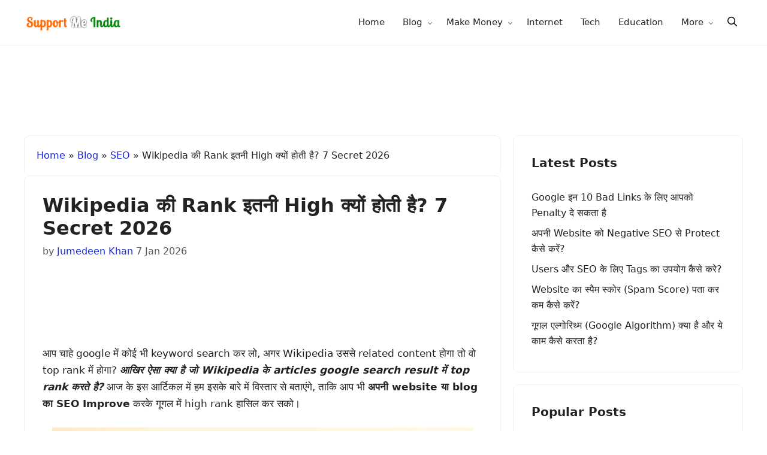

--- FILE ---
content_type: text/html; charset=UTF-8
request_url: https://www.supportmeindia.com/wikipedia-rank-high-kyu-hoti-hai/
body_size: 17468
content:
<!DOCTYPE html>
<html lang="en-US">
<head>
	<meta charset="UTF-8">
	<meta name='robots' content='index, follow, max-image-preview:large, max-snippet:-1, max-video-preview:-1' />
<meta name="viewport" content="width=device-width, initial-scale=1">
	<title>Wikipedia की Rank इतनी High क्यों होती है? 7 Secret 2026</title>
	<meta name="description" content="आप चाहे google में कोई भी keyword search कर लो, अगर Wikipedia उससे related content होगा तो वो top rank में होगा? आखिर ऐसा क्या है जो Wikipedia के articles" />
	<link rel="canonical" href="https://www.supportmeindia.com/wikipedia-rank-high-kyu-hoti-hai/" />
	<meta property="og:locale" content="en_US" />
	<meta property="og:type" content="article" />
	<meta property="og:title" content="Wikipedia की Rank इतनी High क्यों होती है? 7 Secret 2026" />
	<meta property="og:description" content="आप चाहे google में कोई भी keyword search कर लो, अगर Wikipedia उससे related content होगा तो वो top rank में होगा? आखिर ऐसा क्या है जो Wikipedia के articles" />
	<meta property="og:url" content="https://www.supportmeindia.com/wikipedia-rank-high-kyu-hoti-hai/" />
	<meta property="og:site_name" content="Support Me India" />
	<meta property="article:publisher" content="https://www.facebook.com/supportmeindia" />
	<meta property="article:author" content="https://www.facebook.com/jumedeenkhan" />
	<meta property="article:published_time" content="2024-05-27T12:14:55+00:00" />
	<meta property="article:modified_time" content="2026-01-07T14:00:56+00:00" />
	<meta property="og:image" content="https://www.supportmeindia.com/wp-content/uploads/2024/05/Wikipedia-Top-Rank-Secrets.jpg" />
	<meta property="og:image:width" content="703" />
	<meta property="og:image:height" content="400" />
	<meta property="og:image:type" content="image/jpeg" />
	<meta name="author" content="Jumedeen Khan" />
	<meta name="twitter:card" content="summary_large_image" />
	<meta name="twitter:creator" content="@jumedeen_khan" />
	<meta name="twitter:site" content="@supportmeindia" />
	<script type="application/ld+json" class="yoast-schema-graph">{"@context":"https://schema.org","@graph":[{"@type":"Article","@id":"https://www.supportmeindia.com/wikipedia-rank-high-kyu-hoti-hai/#article","isPartOf":{"@id":"https://www.supportmeindia.com/wikipedia-rank-high-kyu-hoti-hai/"},"author":{"name":"Jumedeen Khan","@id":"https://www.supportmeindia.com/#/schema/person/b87f7ef4ecc2194eaa2760bdde671d14"},"headline":"Wikipedia की Rank इतनी High क्यों होती है? 7 Secret 2026","datePublished":"2024-05-27T12:14:55+00:00","dateModified":"2026-01-07T14:00:56+00:00","mainEntityOfPage":{"@id":"https://www.supportmeindia.com/wikipedia-rank-high-kyu-hoti-hai/"},"wordCount":253,"commentCount":1,"publisher":{"@id":"https://www.supportmeindia.com/#organization"},"image":{"@id":"https://www.supportmeindia.com/wikipedia-rank-high-kyu-hoti-hai/#primaryimage"},"thumbnailUrl":"https://www.supportmeindia.com/wp-content/uploads/2024/05/Wikipedia-Top-Rank-Secrets.jpg","articleSection":["SEO"],"inLanguage":"en-US","potentialAction":[{"@type":"CommentAction","name":"Comment","target":["https://www.supportmeindia.com/wikipedia-rank-high-kyu-hoti-hai/#respond"]}]},{"@type":"WebPage","@id":"https://www.supportmeindia.com/wikipedia-rank-high-kyu-hoti-hai/","url":"https://www.supportmeindia.com/wikipedia-rank-high-kyu-hoti-hai/","name":"Wikipedia की Rank इतनी High क्यों होती है? 7 Secret 2026","isPartOf":{"@id":"https://www.supportmeindia.com/#website"},"primaryImageOfPage":{"@id":"https://www.supportmeindia.com/wikipedia-rank-high-kyu-hoti-hai/#primaryimage"},"image":{"@id":"https://www.supportmeindia.com/wikipedia-rank-high-kyu-hoti-hai/#primaryimage"},"thumbnailUrl":"https://www.supportmeindia.com/wp-content/uploads/2024/05/Wikipedia-Top-Rank-Secrets.jpg","datePublished":"2024-05-27T12:14:55+00:00","dateModified":"2026-01-07T14:00:56+00:00","description":"आप चाहे google में कोई भी keyword search कर लो, अगर Wikipedia उससे related content होगा तो वो top rank में होगा? आखिर ऐसा क्या है जो Wikipedia के articles","breadcrumb":{"@id":"https://www.supportmeindia.com/wikipedia-rank-high-kyu-hoti-hai/#breadcrumb"},"inLanguage":"en-US","potentialAction":[{"@type":"ReadAction","target":["https://www.supportmeindia.com/wikipedia-rank-high-kyu-hoti-hai/"]}]},{"@type":"ImageObject","inLanguage":"en-US","@id":"https://www.supportmeindia.com/wikipedia-rank-high-kyu-hoti-hai/#primaryimage","url":"https://www.supportmeindia.com/wp-content/uploads/2024/05/Wikipedia-Top-Rank-Secrets.jpg","contentUrl":"https://www.supportmeindia.com/wp-content/uploads/2024/05/Wikipedia-Top-Rank-Secrets.jpg","width":703,"height":400,"caption":"Wikipedia के Articles Google में Top Rank क्यों होते है?"},{"@type":"BreadcrumbList","@id":"https://www.supportmeindia.com/wikipedia-rank-high-kyu-hoti-hai/#breadcrumb","itemListElement":[{"@type":"ListItem","position":1,"name":"Home","item":"https://www.supportmeindia.com/"},{"@type":"ListItem","position":2,"name":"Blog","item":"https://www.supportmeindia.com/blog/"},{"@type":"ListItem","position":3,"name":"SEO","item":"https://www.supportmeindia.com/category/seo/"},{"@type":"ListItem","position":4,"name":"Wikipedia की Rank इतनी High क्यों होती है? 7 Secret 2026"}]},{"@type":"WebSite","@id":"https://www.supportmeindia.com/#website","url":"https://www.supportmeindia.com/","name":"SupportMeIndia","description":"India&#039;s #1 Best Hindi Blog","publisher":{"@id":"https://www.supportmeindia.com/#organization"},"alternateName":"Support Me India","potentialAction":[{"@type":"SearchAction","target":{"@type":"EntryPoint","urlTemplate":"https://www.supportmeindia.com/?s={search_term_string}"},"query-input":{"@type":"PropertyValueSpecification","valueRequired":true,"valueName":"search_term_string"}}],"inLanguage":"en-US"},{"@type":"Organization","@id":"https://www.supportmeindia.com/#organization","name":"SupportMeIndia","alternateName":"SMI","url":"https://www.supportmeindia.com/","logo":{"@type":"ImageObject","inLanguage":"en-US","@id":"https://www.supportmeindia.com/#/schema/logo/image/","url":"https://www.supportmeindia.com/wp-content/uploads/2024/04/jumedeeen-khan.jpg","contentUrl":"https://www.supportmeindia.com/wp-content/uploads/2024/04/jumedeeen-khan.jpg","width":176,"height":176,"caption":"SupportMeIndia"},"image":{"@id":"https://www.supportmeindia.com/#/schema/logo/image/"},"sameAs":["https://www.facebook.com/supportmeindia","https://x.com/supportmeindia"]},{"@type":"Person","@id":"https://www.supportmeindia.com/#/schema/person/b87f7ef4ecc2194eaa2760bdde671d14","name":"Jumedeen Khan","image":{"@type":"ImageObject","inLanguage":"en-US","@id":"https://www.supportmeindia.com/#/schema/person/image/","url":"https://secure.gravatar.com/avatar/13d89f11f57921921fb4403ce6842fd98b63322c7263f3e4906c13f8d317bbf5?s=96&d=mm&r=g","contentUrl":"https://secure.gravatar.com/avatar/13d89f11f57921921fb4403ce6842fd98b63322c7263f3e4906c13f8d317bbf5?s=96&d=mm&r=g","caption":"Jumedeen Khan"},"description":"I am a professional blogger, SEO strategist, and the founder of this website. With over 10 years of experience, I help bloggers and creators grow online and build successful, profitable online businesses.","sameAs":["https://www.supportmeindia.com/","https://www.facebook.com/jumedeenkhan","https://www.instagram.com/jumedeenkhan","https://x.com/jumedeen_khan","https://www.youtube.com/jumedeenkhan"],"url":"https://www.supportmeindia.com/author/jumedeenkhan/"}]}</script>


<link rel="alternate" type="application/rss+xml" title="Support Me India &raquo; Feed" href="https://www.supportmeindia.com/feed/" />
<link rel="alternate" type="application/rss+xml" title="Support Me India &raquo; Comments Feed" href="https://www.supportmeindia.com/comments/feed/" />
<link rel="alternate" type="application/rss+xml" title="Support Me India &raquo; Wikipedia की Rank इतनी High क्यों होती है? 7 Secret 2026 Comments Feed" href="https://www.supportmeindia.com/wikipedia-rank-high-kyu-hoti-hai/feed/" />
<style id='wp-img-auto-sizes-contain-inline-css'>
img:is([sizes=auto i],[sizes^="auto," i]){contain-intrinsic-size:3000px 1500px}
/*# sourceURL=wp-img-auto-sizes-contain-inline-css */
</style>
<style id='wp-block-library-inline-css'>
:root{--wp-block-synced-color:#7a00df;--wp-block-synced-color--rgb:122,0,223;--wp-bound-block-color:var(--wp-block-synced-color);--wp-editor-canvas-background:#ddd;--wp-admin-theme-color:#007cba;--wp-admin-theme-color--rgb:0,124,186;--wp-admin-theme-color-darker-10:#006ba1;--wp-admin-theme-color-darker-10--rgb:0,107,160.5;--wp-admin-theme-color-darker-20:#005a87;--wp-admin-theme-color-darker-20--rgb:0,90,135;--wp-admin-border-width-focus:2px}@media (min-resolution:192dpi){:root{--wp-admin-border-width-focus:1.5px}}.wp-element-button{cursor:pointer}:root .has-very-light-gray-background-color{background-color:#eee}:root .has-very-dark-gray-background-color{background-color:#313131}:root .has-very-light-gray-color{color:#eee}:root .has-very-dark-gray-color{color:#313131}:root .has-vivid-green-cyan-to-vivid-cyan-blue-gradient-background{background:linear-gradient(135deg,#00d084,#0693e3)}:root .has-purple-crush-gradient-background{background:linear-gradient(135deg,#34e2e4,#4721fb 50%,#ab1dfe)}:root .has-hazy-dawn-gradient-background{background:linear-gradient(135deg,#faaca8,#dad0ec)}:root .has-subdued-olive-gradient-background{background:linear-gradient(135deg,#fafae1,#67a671)}:root .has-atomic-cream-gradient-background{background:linear-gradient(135deg,#fdd79a,#004a59)}:root .has-nightshade-gradient-background{background:linear-gradient(135deg,#330968,#31cdcf)}:root .has-midnight-gradient-background{background:linear-gradient(135deg,#020381,#2874fc)}:root{--wp--preset--font-size--normal:16px;--wp--preset--font-size--huge:42px}.has-regular-font-size{font-size:1em}.has-larger-font-size{font-size:2.625em}.has-normal-font-size{font-size:var(--wp--preset--font-size--normal)}.has-huge-font-size{font-size:var(--wp--preset--font-size--huge)}.has-text-align-center{text-align:center}.has-text-align-left{text-align:left}.has-text-align-right{text-align:right}.has-fit-text{white-space:nowrap!important}#end-resizable-editor-section{display:none}.aligncenter{clear:both}.items-justified-left{justify-content:flex-start}.items-justified-center{justify-content:center}.items-justified-right{justify-content:flex-end}.items-justified-space-between{justify-content:space-between}.screen-reader-text{border:0;clip-path:inset(50%);height:1px;margin:-1px;overflow:hidden;padding:0;position:absolute;width:1px;word-wrap:normal!important}.screen-reader-text:focus{background-color:#ddd;clip-path:none;color:#444;display:block;font-size:1em;height:auto;left:5px;line-height:normal;padding:15px 23px 14px;text-decoration:none;top:5px;width:auto;z-index:100000}html :where(.has-border-color){border-style:solid}html :where([style*=border-top-color]){border-top-style:solid}html :where([style*=border-right-color]){border-right-style:solid}html :where([style*=border-bottom-color]){border-bottom-style:solid}html :where([style*=border-left-color]){border-left-style:solid}html :where([style*=border-width]){border-style:solid}html :where([style*=border-top-width]){border-top-style:solid}html :where([style*=border-right-width]){border-right-style:solid}html :where([style*=border-bottom-width]){border-bottom-style:solid}html :where([style*=border-left-width]){border-left-style:solid}html :where(img[class*=wp-image-]){height:auto;max-width:100%}:where(figure){margin:0 0 1em}html :where(.is-position-sticky){--wp-admin--admin-bar--position-offset:var(--wp-admin--admin-bar--height,0px)}@media screen and (max-width:600px){html :where(.is-position-sticky){--wp-admin--admin-bar--position-offset:0px}}

/*# sourceURL=wp-block-library-inline-css */
</style><style id='wp-block-heading-inline-css'>
h1:where(.wp-block-heading).has-background,h2:where(.wp-block-heading).has-background,h3:where(.wp-block-heading).has-background,h4:where(.wp-block-heading).has-background,h5:where(.wp-block-heading).has-background,h6:where(.wp-block-heading).has-background{padding:1.25em 2.375em}h1.has-text-align-left[style*=writing-mode]:where([style*=vertical-lr]),h1.has-text-align-right[style*=writing-mode]:where([style*=vertical-rl]),h2.has-text-align-left[style*=writing-mode]:where([style*=vertical-lr]),h2.has-text-align-right[style*=writing-mode]:where([style*=vertical-rl]),h3.has-text-align-left[style*=writing-mode]:where([style*=vertical-lr]),h3.has-text-align-right[style*=writing-mode]:where([style*=vertical-rl]),h4.has-text-align-left[style*=writing-mode]:where([style*=vertical-lr]),h4.has-text-align-right[style*=writing-mode]:where([style*=vertical-rl]),h5.has-text-align-left[style*=writing-mode]:where([style*=vertical-lr]),h5.has-text-align-right[style*=writing-mode]:where([style*=vertical-rl]),h6.has-text-align-left[style*=writing-mode]:where([style*=vertical-lr]),h6.has-text-align-right[style*=writing-mode]:where([style*=vertical-rl]){rotate:180deg}
/*# sourceURL=https://www.supportmeindia.com/wp-includes/blocks/heading/style.min.css */
</style>
<style id='wp-block-image-inline-css'>
.wp-block-image>a,.wp-block-image>figure>a{display:inline-block}.wp-block-image img{box-sizing:border-box;height:auto;max-width:100%;vertical-align:bottom}@media not (prefers-reduced-motion){.wp-block-image img.hide{visibility:hidden}.wp-block-image img.show{animation:show-content-image .4s}}.wp-block-image[style*=border-radius] img,.wp-block-image[style*=border-radius]>a{border-radius:inherit}.wp-block-image.has-custom-border img{box-sizing:border-box}.wp-block-image.aligncenter{text-align:center}.wp-block-image.alignfull>a,.wp-block-image.alignwide>a{width:100%}.wp-block-image.alignfull img,.wp-block-image.alignwide img{height:auto;width:100%}.wp-block-image .aligncenter,.wp-block-image .alignleft,.wp-block-image .alignright,.wp-block-image.aligncenter,.wp-block-image.alignleft,.wp-block-image.alignright{display:table}.wp-block-image .aligncenter>figcaption,.wp-block-image .alignleft>figcaption,.wp-block-image .alignright>figcaption,.wp-block-image.aligncenter>figcaption,.wp-block-image.alignleft>figcaption,.wp-block-image.alignright>figcaption{caption-side:bottom;display:table-caption}.wp-block-image .alignleft{float:left;margin:.5em 1em .5em 0}.wp-block-image .alignright{float:right;margin:.5em 0 .5em 1em}.wp-block-image .aligncenter{margin-left:auto;margin-right:auto}.wp-block-image :where(figcaption){margin-bottom:1em;margin-top:.5em}.wp-block-image.is-style-circle-mask img{border-radius:9999px}@supports ((-webkit-mask-image:none) or (mask-image:none)) or (-webkit-mask-image:none){.wp-block-image.is-style-circle-mask img{border-radius:0;-webkit-mask-image:url('data:image/svg+xml;utf8,<svg viewBox="0 0 100 100" xmlns="http://www.w3.org/2000/svg"><circle cx="50" cy="50" r="50"/></svg>');mask-image:url('data:image/svg+xml;utf8,<svg viewBox="0 0 100 100" xmlns="http://www.w3.org/2000/svg"><circle cx="50" cy="50" r="50"/></svg>');mask-mode:alpha;-webkit-mask-position:center;mask-position:center;-webkit-mask-repeat:no-repeat;mask-repeat:no-repeat;-webkit-mask-size:contain;mask-size:contain}}:root :where(.wp-block-image.is-style-rounded img,.wp-block-image .is-style-rounded img){border-radius:9999px}.wp-block-image figure{margin:0}.wp-lightbox-container{display:flex;flex-direction:column;position:relative}.wp-lightbox-container img{cursor:zoom-in}.wp-lightbox-container img:hover+button{opacity:1}.wp-lightbox-container button{align-items:center;backdrop-filter:blur(16px) saturate(180%);background-color:#5a5a5a40;border:none;border-radius:4px;cursor:zoom-in;display:flex;height:20px;justify-content:center;opacity:0;padding:0;position:absolute;right:16px;text-align:center;top:16px;width:20px;z-index:100}@media not (prefers-reduced-motion){.wp-lightbox-container button{transition:opacity .2s ease}}.wp-lightbox-container button:focus-visible{outline:3px auto #5a5a5a40;outline:3px auto -webkit-focus-ring-color;outline-offset:3px}.wp-lightbox-container button:hover{cursor:pointer;opacity:1}.wp-lightbox-container button:focus{opacity:1}.wp-lightbox-container button:focus,.wp-lightbox-container button:hover,.wp-lightbox-container button:not(:hover):not(:active):not(.has-background){background-color:#5a5a5a40;border:none}.wp-lightbox-overlay{box-sizing:border-box;cursor:zoom-out;height:100vh;left:0;overflow:hidden;position:fixed;top:0;visibility:hidden;width:100%;z-index:100000}.wp-lightbox-overlay .close-button{align-items:center;cursor:pointer;display:flex;justify-content:center;min-height:40px;min-width:40px;padding:0;position:absolute;right:calc(env(safe-area-inset-right) + 16px);top:calc(env(safe-area-inset-top) + 16px);z-index:5000000}.wp-lightbox-overlay .close-button:focus,.wp-lightbox-overlay .close-button:hover,.wp-lightbox-overlay .close-button:not(:hover):not(:active):not(.has-background){background:none;border:none}.wp-lightbox-overlay .lightbox-image-container{height:var(--wp--lightbox-container-height);left:50%;overflow:hidden;position:absolute;top:50%;transform:translate(-50%,-50%);transform-origin:top left;width:var(--wp--lightbox-container-width);z-index:9999999999}.wp-lightbox-overlay .wp-block-image{align-items:center;box-sizing:border-box;display:flex;height:100%;justify-content:center;margin:0;position:relative;transform-origin:0 0;width:100%;z-index:3000000}.wp-lightbox-overlay .wp-block-image img{height:var(--wp--lightbox-image-height);min-height:var(--wp--lightbox-image-height);min-width:var(--wp--lightbox-image-width);width:var(--wp--lightbox-image-width)}.wp-lightbox-overlay .wp-block-image figcaption{display:none}.wp-lightbox-overlay button{background:none;border:none}.wp-lightbox-overlay .scrim{background-color:#fff;height:100%;opacity:.9;position:absolute;width:100%;z-index:2000000}.wp-lightbox-overlay.active{visibility:visible}@media not (prefers-reduced-motion){.wp-lightbox-overlay.active{animation:turn-on-visibility .25s both}.wp-lightbox-overlay.active img{animation:turn-on-visibility .35s both}.wp-lightbox-overlay.show-closing-animation:not(.active){animation:turn-off-visibility .35s both}.wp-lightbox-overlay.show-closing-animation:not(.active) img{animation:turn-off-visibility .25s both}.wp-lightbox-overlay.zoom.active{animation:none;opacity:1;visibility:visible}.wp-lightbox-overlay.zoom.active .lightbox-image-container{animation:lightbox-zoom-in .4s}.wp-lightbox-overlay.zoom.active .lightbox-image-container img{animation:none}.wp-lightbox-overlay.zoom.active .scrim{animation:turn-on-visibility .4s forwards}.wp-lightbox-overlay.zoom.show-closing-animation:not(.active){animation:none}.wp-lightbox-overlay.zoom.show-closing-animation:not(.active) .lightbox-image-container{animation:lightbox-zoom-out .4s}.wp-lightbox-overlay.zoom.show-closing-animation:not(.active) .lightbox-image-container img{animation:none}.wp-lightbox-overlay.zoom.show-closing-animation:not(.active) .scrim{animation:turn-off-visibility .4s forwards}}@keyframes show-content-image{0%{visibility:hidden}99%{visibility:hidden}to{visibility:visible}}@keyframes turn-on-visibility{0%{opacity:0}to{opacity:1}}@keyframes turn-off-visibility{0%{opacity:1;visibility:visible}99%{opacity:0;visibility:visible}to{opacity:0;visibility:hidden}}@keyframes lightbox-zoom-in{0%{transform:translate(calc((-100vw + var(--wp--lightbox-scrollbar-width))/2 + var(--wp--lightbox-initial-left-position)),calc(-50vh + var(--wp--lightbox-initial-top-position))) scale(var(--wp--lightbox-scale))}to{transform:translate(-50%,-50%) scale(1)}}@keyframes lightbox-zoom-out{0%{transform:translate(-50%,-50%) scale(1);visibility:visible}99%{visibility:visible}to{transform:translate(calc((-100vw + var(--wp--lightbox-scrollbar-width))/2 + var(--wp--lightbox-initial-left-position)),calc(-50vh + var(--wp--lightbox-initial-top-position))) scale(var(--wp--lightbox-scale));visibility:hidden}}
/*# sourceURL=https://www.supportmeindia.com/wp-includes/blocks/image/style.min.css */
</style>
<style id='wp-block-list-inline-css'>
ol,ul{box-sizing:border-box}:root :where(.wp-block-list.has-background){padding:1.25em 2.375em}
/*# sourceURL=https://www.supportmeindia.com/wp-includes/blocks/list/style.min.css */
</style>
<style id='wp-block-paragraph-inline-css'>
.is-small-text{font-size:.875em}.is-regular-text{font-size:1em}.is-large-text{font-size:2.25em}.is-larger-text{font-size:3em}.has-drop-cap:not(:focus):first-letter{float:left;font-size:8.4em;font-style:normal;font-weight:100;line-height:.68;margin:.05em .1em 0 0;text-transform:uppercase}body.rtl .has-drop-cap:not(:focus):first-letter{float:none;margin-left:.1em}p.has-drop-cap.has-background{overflow:hidden}:root :where(p.has-background){padding:1.25em 2.375em}:where(p.has-text-color:not(.has-link-color)) a{color:inherit}p.has-text-align-left[style*="writing-mode:vertical-lr"],p.has-text-align-right[style*="writing-mode:vertical-rl"]{rotate:180deg}
/*# sourceURL=https://www.supportmeindia.com/wp-includes/blocks/paragraph/style.min.css */
</style>
<style id='global-styles-inline-css'>
:root{--wp--preset--aspect-ratio--square: 1;--wp--preset--aspect-ratio--4-3: 4/3;--wp--preset--aspect-ratio--3-4: 3/4;--wp--preset--aspect-ratio--3-2: 3/2;--wp--preset--aspect-ratio--2-3: 2/3;--wp--preset--aspect-ratio--16-9: 16/9;--wp--preset--aspect-ratio--9-16: 9/16;--wp--preset--color--black: #000000;--wp--preset--color--cyan-bluish-gray: #abb8c3;--wp--preset--color--white: #ffffff;--wp--preset--color--pale-pink: #f78da7;--wp--preset--color--vivid-red: #cf2e2e;--wp--preset--color--luminous-vivid-orange: #ff6900;--wp--preset--color--luminous-vivid-amber: #fcb900;--wp--preset--color--light-green-cyan: #7bdcb5;--wp--preset--color--vivid-green-cyan: #00d084;--wp--preset--color--pale-cyan-blue: #8ed1fc;--wp--preset--color--vivid-cyan-blue: #0693e3;--wp--preset--color--vivid-purple: #9b51e0;--wp--preset--color--contrast: var(--contrast);--wp--preset--color--contrast-2: var(--contrast-2);--wp--preset--color--contrast-3: var(--contrast-3);--wp--preset--color--base: var(--base);--wp--preset--color--base-2: var(--base-2);--wp--preset--color--base-3: var(--base-3);--wp--preset--color--accent: var(--accent);--wp--preset--gradient--vivid-cyan-blue-to-vivid-purple: linear-gradient(135deg,rgb(6,147,227) 0%,rgb(155,81,224) 100%);--wp--preset--gradient--light-green-cyan-to-vivid-green-cyan: linear-gradient(135deg,rgb(122,220,180) 0%,rgb(0,208,130) 100%);--wp--preset--gradient--luminous-vivid-amber-to-luminous-vivid-orange: linear-gradient(135deg,rgb(252,185,0) 0%,rgb(255,105,0) 100%);--wp--preset--gradient--luminous-vivid-orange-to-vivid-red: linear-gradient(135deg,rgb(255,105,0) 0%,rgb(207,46,46) 100%);--wp--preset--gradient--very-light-gray-to-cyan-bluish-gray: linear-gradient(135deg,rgb(238,238,238) 0%,rgb(169,184,195) 100%);--wp--preset--gradient--cool-to-warm-spectrum: linear-gradient(135deg,rgb(74,234,220) 0%,rgb(151,120,209) 20%,rgb(207,42,186) 40%,rgb(238,44,130) 60%,rgb(251,105,98) 80%,rgb(254,248,76) 100%);--wp--preset--gradient--blush-light-purple: linear-gradient(135deg,rgb(255,206,236) 0%,rgb(152,150,240) 100%);--wp--preset--gradient--blush-bordeaux: linear-gradient(135deg,rgb(254,205,165) 0%,rgb(254,45,45) 50%,rgb(107,0,62) 100%);--wp--preset--gradient--luminous-dusk: linear-gradient(135deg,rgb(255,203,112) 0%,rgb(199,81,192) 50%,rgb(65,88,208) 100%);--wp--preset--gradient--pale-ocean: linear-gradient(135deg,rgb(255,245,203) 0%,rgb(182,227,212) 50%,rgb(51,167,181) 100%);--wp--preset--gradient--electric-grass: linear-gradient(135deg,rgb(202,248,128) 0%,rgb(113,206,126) 100%);--wp--preset--gradient--midnight: linear-gradient(135deg,rgb(2,3,129) 0%,rgb(40,116,252) 100%);--wp--preset--font-size--small: 13px;--wp--preset--font-size--medium: 20px;--wp--preset--font-size--large: 36px;--wp--preset--font-size--x-large: 42px;--wp--preset--spacing--20: 0.44rem;--wp--preset--spacing--30: 0.67rem;--wp--preset--spacing--40: 1rem;--wp--preset--spacing--50: 1.5rem;--wp--preset--spacing--60: 2.25rem;--wp--preset--spacing--70: 3.38rem;--wp--preset--spacing--80: 5.06rem;--wp--preset--shadow--natural: 6px 6px 9px rgba(0, 0, 0, 0.2);--wp--preset--shadow--deep: 12px 12px 50px rgba(0, 0, 0, 0.4);--wp--preset--shadow--sharp: 6px 6px 0px rgba(0, 0, 0, 0.2);--wp--preset--shadow--outlined: 6px 6px 0px -3px rgb(255, 255, 255), 6px 6px rgb(0, 0, 0);--wp--preset--shadow--crisp: 6px 6px 0px rgb(0, 0, 0);}:where(.is-layout-flex){gap: 0.5em;}:where(.is-layout-grid){gap: 0.5em;}body .is-layout-flex{display: flex;}.is-layout-flex{flex-wrap: wrap;align-items: center;}.is-layout-flex > :is(*, div){margin: 0;}body .is-layout-grid{display: grid;}.is-layout-grid > :is(*, div){margin: 0;}:where(.wp-block-columns.is-layout-flex){gap: 2em;}:where(.wp-block-columns.is-layout-grid){gap: 2em;}:where(.wp-block-post-template.is-layout-flex){gap: 1.25em;}:where(.wp-block-post-template.is-layout-grid){gap: 1.25em;}.has-black-color{color: var(--wp--preset--color--black) !important;}.has-cyan-bluish-gray-color{color: var(--wp--preset--color--cyan-bluish-gray) !important;}.has-white-color{color: var(--wp--preset--color--white) !important;}.has-pale-pink-color{color: var(--wp--preset--color--pale-pink) !important;}.has-vivid-red-color{color: var(--wp--preset--color--vivid-red) !important;}.has-luminous-vivid-orange-color{color: var(--wp--preset--color--luminous-vivid-orange) !important;}.has-luminous-vivid-amber-color{color: var(--wp--preset--color--luminous-vivid-amber) !important;}.has-light-green-cyan-color{color: var(--wp--preset--color--light-green-cyan) !important;}.has-vivid-green-cyan-color{color: var(--wp--preset--color--vivid-green-cyan) !important;}.has-pale-cyan-blue-color{color: var(--wp--preset--color--pale-cyan-blue) !important;}.has-vivid-cyan-blue-color{color: var(--wp--preset--color--vivid-cyan-blue) !important;}.has-vivid-purple-color{color: var(--wp--preset--color--vivid-purple) !important;}.has-black-background-color{background-color: var(--wp--preset--color--black) !important;}.has-cyan-bluish-gray-background-color{background-color: var(--wp--preset--color--cyan-bluish-gray) !important;}.has-white-background-color{background-color: var(--wp--preset--color--white) !important;}.has-pale-pink-background-color{background-color: var(--wp--preset--color--pale-pink) !important;}.has-vivid-red-background-color{background-color: var(--wp--preset--color--vivid-red) !important;}.has-luminous-vivid-orange-background-color{background-color: var(--wp--preset--color--luminous-vivid-orange) !important;}.has-luminous-vivid-amber-background-color{background-color: var(--wp--preset--color--luminous-vivid-amber) !important;}.has-light-green-cyan-background-color{background-color: var(--wp--preset--color--light-green-cyan) !important;}.has-vivid-green-cyan-background-color{background-color: var(--wp--preset--color--vivid-green-cyan) !important;}.has-pale-cyan-blue-background-color{background-color: var(--wp--preset--color--pale-cyan-blue) !important;}.has-vivid-cyan-blue-background-color{background-color: var(--wp--preset--color--vivid-cyan-blue) !important;}.has-vivid-purple-background-color{background-color: var(--wp--preset--color--vivid-purple) !important;}.has-black-border-color{border-color: var(--wp--preset--color--black) !important;}.has-cyan-bluish-gray-border-color{border-color: var(--wp--preset--color--cyan-bluish-gray) !important;}.has-white-border-color{border-color: var(--wp--preset--color--white) !important;}.has-pale-pink-border-color{border-color: var(--wp--preset--color--pale-pink) !important;}.has-vivid-red-border-color{border-color: var(--wp--preset--color--vivid-red) !important;}.has-luminous-vivid-orange-border-color{border-color: var(--wp--preset--color--luminous-vivid-orange) !important;}.has-luminous-vivid-amber-border-color{border-color: var(--wp--preset--color--luminous-vivid-amber) !important;}.has-light-green-cyan-border-color{border-color: var(--wp--preset--color--light-green-cyan) !important;}.has-vivid-green-cyan-border-color{border-color: var(--wp--preset--color--vivid-green-cyan) !important;}.has-pale-cyan-blue-border-color{border-color: var(--wp--preset--color--pale-cyan-blue) !important;}.has-vivid-cyan-blue-border-color{border-color: var(--wp--preset--color--vivid-cyan-blue) !important;}.has-vivid-purple-border-color{border-color: var(--wp--preset--color--vivid-purple) !important;}.has-vivid-cyan-blue-to-vivid-purple-gradient-background{background: var(--wp--preset--gradient--vivid-cyan-blue-to-vivid-purple) !important;}.has-light-green-cyan-to-vivid-green-cyan-gradient-background{background: var(--wp--preset--gradient--light-green-cyan-to-vivid-green-cyan) !important;}.has-luminous-vivid-amber-to-luminous-vivid-orange-gradient-background{background: var(--wp--preset--gradient--luminous-vivid-amber-to-luminous-vivid-orange) !important;}.has-luminous-vivid-orange-to-vivid-red-gradient-background{background: var(--wp--preset--gradient--luminous-vivid-orange-to-vivid-red) !important;}.has-very-light-gray-to-cyan-bluish-gray-gradient-background{background: var(--wp--preset--gradient--very-light-gray-to-cyan-bluish-gray) !important;}.has-cool-to-warm-spectrum-gradient-background{background: var(--wp--preset--gradient--cool-to-warm-spectrum) !important;}.has-blush-light-purple-gradient-background{background: var(--wp--preset--gradient--blush-light-purple) !important;}.has-blush-bordeaux-gradient-background{background: var(--wp--preset--gradient--blush-bordeaux) !important;}.has-luminous-dusk-gradient-background{background: var(--wp--preset--gradient--luminous-dusk) !important;}.has-pale-ocean-gradient-background{background: var(--wp--preset--gradient--pale-ocean) !important;}.has-electric-grass-gradient-background{background: var(--wp--preset--gradient--electric-grass) !important;}.has-midnight-gradient-background{background: var(--wp--preset--gradient--midnight) !important;}.has-small-font-size{font-size: var(--wp--preset--font-size--small) !important;}.has-medium-font-size{font-size: var(--wp--preset--font-size--medium) !important;}.has-large-font-size{font-size: var(--wp--preset--font-size--large) !important;}.has-x-large-font-size{font-size: var(--wp--preset--font-size--x-large) !important;}
/*# sourceURL=global-styles-inline-css */
</style>

<style id='classic-theme-styles-inline-css'>
/*! This file is auto-generated */
.wp-block-button__link{color:#fff;background-color:#32373c;border-radius:9999px;box-shadow:none;text-decoration:none;padding:calc(.667em + 2px) calc(1.333em + 2px);font-size:1.125em}.wp-block-file__button{background:#32373c;color:#fff;text-decoration:none}
/*# sourceURL=/wp-includes/css/classic-themes.min.css */
</style>
<link rel='stylesheet' id='main-style-css' href='https://www.supportmeindia.com/wp-content/themes/smiv4/assets/css/main.min.css' media='all' />
<style>body{background-color:var(--base-3);color:var(--contrast);font-size:17px}a{color:var(--accent)}a:hover,a:focus{text-decoration:underline}.inside-header{padding:5px}.entry-title a,.site-branding a,a.button,.wp-block-button__link,.main-navigation a{text-decoration:none}a:hover,a:focus,a:active{color:var(--contrast)}.wp-block-group__inner-container{max-width:1200px;margin-left:auto;margin-right:auto}:root{--contrast:#222222;--contrast-2:#575760;--contrast-3:#b2b2be;--base:#f0f0f0;--base-2:#fafafa;--base-3:#ffffff;--accent:#1729d8}:root .has-contrast-color{color:var(--contrast)}:root .has-contrast-background-color{background-color:var(--contrast)}:root .has-contrast-2-color{color:var(--contrast-2)}:root .has-contrast-2-background-color{background-color:var(--contrast-2)}:root .has-contrast-3-color{color:var(--contrast-3)}:root .has-contrast-3-background-color{background-color:var(--contrast-3)}:root .has-base-color{color:var(--base)}:root .has-base-background-color{background-color:var(--base)}:root .has-base-2-color{color:var(--base-2)}:root .has-base-2-background-color{background-color:var(--base-2)}:root .has-base-3-color{color:var(--base-3)}:root .has-base-3-background-color{background-color:var(--base-3)}:root .has-accent-color{color:var(--accent)}:root .has-accent-background-color{background-color:var(--accent)}.site-header{background-color:var(--base-3)}.main-title a,.main-title a:hover{color:var(--contrast)}.site-description{color:var(--contrast-2)}.main-navigation ul ul{background-color:var(--base)}.separate-containers .inside-article,.separate-containers .comments-area,.separate-containers .page-header,.one-container .container,.separate-containers .paging-navigation,.inside-page-header{background-color:var(--base-3)}.entry-title a{color:var(--contrast)}.entry-title a:hover{color:var(--contrast-2)}.entry-meta{color:var(--contrast-2)}.entry-content .google-auto-placed{margin-bottom:20px}.sidebar{font-size:16px}.related-item-title{font-size:16px}.sidebar .widget{background-color:var(--base-3)}input[type=text],input[type=email],input[type=url],input[type=password],input[type=search],input[type=tel],input[type=number],textarea,select{color:var(--contrast);background-color:var(--base-2);border-color:var(--base)}input[type=text]:focus,input[type=email]:focus,input[type=url]:focus,input[type=password]:focus,input[type=search]:focus,input[type=tel]:focus,input[type=number]:focus,textarea:focus,select:focus{color:var(--contrast);background-color:var(--base-2);border-color:var(--contrast-3)}button,html input[type=button],input[type=reset],input[type=submit],a.button,a.wp-block-button__link:not(.has-background){color:#fff;background-color:#55555e}button:hover,html input[type=button]:hover,input[type=reset]:hover,input[type=submit]:hover,a.button:hover,button:focus,html input[type=button]:focus,input[type=reset]:focus,input[type=submit]:focus,a.button:focus,a.wp-block-button__link:not(.has-background):active,a.wp-block-button__link:not(.has-background):focus,a.wp-block-button__link:not(.has-background):hover{color:#fff;background-color:#3f4047}.site-main .wp-block-group__inner-container{padding:30px}@media (min-width:770px){.blog article,.archive article,.search article{clear:both}.no-sidebar .site-content .content-area{max-width:960px;margin:0 auto}.contained-content .site-content .content-area{max-width:1200px}}@media (max-width:768px){.site-main .wp-block-group__inner-container{padding:20px}.main-navigation .menu-bar-item:hover>a,.main-navigation .menu-bar-item.sfHover>a{background:0 0;color:var(--contrast)}.inside-article,.author-box,.related-posts,.comments-area,.paging-navigation{padding:20px}.main-navigation ul{display:none}#site-navigation{flex-basis:100%;order:10}.blog .site-main .inside-article,.archive .site-main .inside-article{padding:20px 20px 0}.blog .site-main article,.archive .site-main article{margin-bottom:0}}</style>
<style>.header-ads .smi-ads{min-height:300px}@media (min-width:480px){.header-ads .smi-ads{min-height:90px}}</style>
<script async src="https://pagead2.googlesyndication.com/pagead/js/adsbygoogle.js?client=ca-pub-2705859673339574" crossorigin="anonymous"></script>
<svg xmlns="http://www.w3.org/2000/svg" class="svg-assets" style="display:none;"><defs><symbol id="menu-bars" viewBox="0 0 512 512"><path d="M0 96c0-13.255 10.745-24 24-24h464c13.255 0 24 10.745 24 24s-10.745 24-24 24H24c-13.255 0-24-10.745-24-24zm0 160c0-13.255 10.745-24 24-24h464c13.255 0 24 10.745 24 24s-10.745 24-24 24H24c-13.255 0-24-10.745-24-24zm0 160c0-13.255 10.745-24 24-24h464c13.255 0 24 10.745 24 24s-10.745 24-24 24H24c-13.255 0-24-10.745-24-24z"></path></symbol><symbol id="solid-search" viewBox="0 0 512 512"><path fill-rule="evenodd" clip-rule="evenodd" d="M208 48c-88.366 0-160 71.634-160 160s71.634 160 160 160 160-71.634 160-160S296.366 48 208 48zM0 208C0 93.125 93.125 0 208 0s208 93.125 208 208c0 48.741-16.765 93.566-44.843 129.024l133.826 134.018c9.366 9.379 9.355 24.575-.025 33.941-9.379 9.366-24.575 9.355-33.941-.025L337.238 370.987C301.747 399.167 256.839 416 208 416 93.125 416 0 322.875 0 208z"></path></symbol><symbol id="solid-times" viewBox="0 0 512 512"><path d="M71.029 71.029c9.373-9.372 24.569-9.372 33.942 0L256 222.059l151.029-151.03c9.373-9.372 24.569-9.372 33.942 0 9.372 9.373 9.372 24.569 0 33.942L289.941 256l151.03 151.029c9.372 9.373 9.372 24.569 0 33.942-9.373 9.372-24.569 9.372-33.942 0L256 289.941l-151.029 151.03c-9.373 9.372-24.569 9.372-33.942 0-9.372-9.373-9.372-24.569 0-33.942L222.059 256 71.029 104.971c-9.372-9.373-9.372-24.569 0-33.942z"></path></symbol><symbol id="social-facebook" viewBox="0 0 40 40"><path d="m21.7 16.7h5v5h-5v11.6h-5v-11.6h-5v-5h5v-2.1c0-2 0.6-4.5 1.8-5.9 1.3-1.3 2.8-2 4.7-2h3.5v5h-3.5c-0.9 0-1.5 0.6-1.5 1.5v3.5z"></path></symbol><symbol id="social-twitter" viewBox="0 0 18 18"> <path d="M16.5,4.3c-0.6,0.2-1.1,0.4-1.8,0.5c0.6-0.4,1.1-1,1.4-1.7c-0.6,0.4-1.3,0.6-2,0.8c-0.6-0.6-1.4-1-2.2-1 c-1.7,0-3.1,1.4-3.1,3.1c0,0.2,0,0.5,0.1,0.7C6.3,6.5,4.1,5.3,2.5,3.4C2.3,3.9,2.1,4.4,2.1,5c0,1.1,0.5,2,1.4,2.6 c-0.5,0-1-0.2-1.4-0.4c0,0,0,0,0,0c0,1.5,1.1,2.8,2.5,3.1c-0.3,0.1-0.5,0.1-0.8,0.1c-0.2,0-0.4,0-0.6-0.1c0.4,1.2,1.5,2.1,2.9,2.2 c-1.1,0.8-2.4,1.3-3.8,1.3c-0.2,0-0.5,0-0.7,0c1.4,0.9,3,1.4,4.7,1.4c5.7,0,8.8-4.7,8.8-8.9c0-0.1,0-0.3,0-0.4 C15.6,5.5,16.1,4.9,16.5,4.3"></path></symbol><symbol id="social-instagram" viewBox="0 0 18 18"><path d="M9,2.9c2,0,2.2,0,3,0c0.7,0,1.1,0.2,1.4,0.3c0.4,0.1,0.6,0.3,0.9,0.6c0.3,0.3,0.4,0.5,0.6,0.9c0.1,0.3,0.2,0.7,0.3,1.4 c0,0.8,0,1,0,3s0,2.2,0,3c0,0.7-0.2,1.1-0.3,1.4c-0.1,0.4-0.3,0.6-0.6,0.9c-0.3,0.3-0.5,0.4-0.9,0.6c-0.3,0.1-0.7,0.2-1.4,0.3 c-0.8,0-1,0-3,0s-2.2,0-3,0c-0.7,0-1.1-0.2-1.4-0.3c-0.4-0.1-0.6-0.3-0.9-0.6c-0.3-0.3-0.4-0.5-0.6-0.9c-0.1-0.3-0.2-0.7-0.3-1.4 c0-0.8,0-1,0-3s0-2.2,0-3c0-0.7,0.2-1.1,0.3-1.4C3.3,4.2,3.5,4,3.7,3.7C4,3.5,4.2,3.3,4.6,3.2C4.8,3.1,5.2,2.9,6,2.9 C6.8,2.9,7,2.9,9,2.9 M9,1.5c-2,0-2.3,0-3.1,0c-0.8,0-1.3,0.2-1.8,0.3C3.6,2.1,3.2,2.3,2.8,2.8C2.3,3.2,2.1,3.6,1.9,4.1 c-0.2,0.5-0.3,1-0.3,1.8c0,0.8,0,1.1,0,3.1c0,2,0,2.3,0,3.1c0,0.8,0.2,1.3,0.3,1.8c0.2,0.5,0.4,0.9,0.9,1.3c0.4,0.4,0.8,0.7,1.3,0.9 c0.5,0.2,1,0.3,1.8,0.3c0.8,0,1.1,0,3.1,0s2.3,0,3.1,0c0.8,0,1.3-0.2,1.8-0.3c0.5-0.2,0.9-0.4,1.3-0.9c0.4-0.4,0.7-0.8,0.9-1.3 c0.2-0.5,0.3-1,0.3-1.8c0-0.8,0-1.1,0-3.1s0-2.3,0-3.1c0-0.8-0.2-1.3-0.3-1.8c-0.2-0.5-0.4-0.9-0.9-1.3c-0.4-0.4-0.8-0.7-1.3-0.9 c-0.5-0.2-1-0.3-1.8-0.3C11.3,1.5,11,1.5,9,1.5L9,1.5z"></path><path d="M9,5.1C6.9,5.1,5.1,6.9,5.1,9s1.7,3.9,3.9,3.9s3.9-1.7,3.9-3.9S11.1,5.1,9,5.1z M9,11.5c-1.4,0-2.5-1.1-2.5-2.5 S7.6,6.5,9,6.5s2.5,1.1,2.5,2.5S10.4,11.5,9,11.5z"></path><circle cx="13" cy="5" r="0.9"></circle></symbol><symbol id="social-linkedin" viewBox="0 0 40 40"><path d="m13.3 31.7h-5v-16.7h5v16.7z m18.4 0h-5v-8.9c0-2.4-0.9-3.5-2.5-3.5-1.3 0-2.1 0.6-2.5 1.9v10.5h-5s0-15 0-16.7h3.9l0.3 3.3h0.1c1-1.6 2.7-2.8 4.9-2.8 1.7 0 3.1 0.5 4.2 1.7 1 1.2 1.6 2.8 1.6 5.1v9.4z m-18.3-20.9c0 1.4-1.1 2.5-2.6 2.5s-2.5-1.1-2.5-2.5 1.1-2.5 2.5-2.5 2.6 1.2 2.6 2.5z"></path></symbol><symbol id="social-youtube" viewBox="0 0 18 18"><path d="M7.2,11.6V6.4L12,9.1L7.2,11.6z M17.8,5.3c0,0-0.2-1.2-0.7-1.8c-0.7-0.7-1.4-0.7-1.8-0.8C12.8,2.6,9,2.6,9,2.6 s-3.8,0-6.3,0.2c-0.3,0-1.1,0-1.8,0.8C0.4,4.1,0.2,5.3,0.2,5.3S0,6.8,0,8.2v1.5c0,1.5,0.2,2.9,0.2,2.9s0.2,1.2,0.7,1.8 c0.7,0.7,1.6,0.7,2,0.8c1.4,0.1,5.9,0.2,6.1,0.2c0,0,3.8,0,6.3-0.2c0.3,0,1.1,0,1.8-0.8c0.5-0.5,0.7-1.8,0.7-1.8S18,11.2,18,9.8V8.2 C18,6.8,17.8,5.3,17.8,5.3z"></path></symbol><symbol id="social-whatsapp" viewBox="0 0 40 40"><path d="m25 21.7q0.3 0 2.2 1t2 1.2q0 0.1 0 0.3 0 0.8-0.4 1.7-0.3 0.9-1.6 1.5t-2.2 0.6q-1.3 0-4.3-1.4-2.2-1-3.8-2.6t-3.3-4.2q-1.6-2.3-1.6-4.3v-0.2q0.1-2 1.7-3.5 0.5-0.5 1.2-0.5 0.1 0 0.4 0t0.4 0.1q0.4 0 0.6 0.1t0.3 0.6q0.2 0.5 0.8 2t0.5 1.7q0 0.5-0.8 1.3t-0.7 1q0 0.2 0.1 0.3 0.7 1.7 2.3 3.1 1.2 1.2 3.3 2.2 0.3 0.2 0.5 0.2 0.4 0 1.2-1.1t1.2-1.1z m-4.5 11.9q2.8 0 5.4-1.1t4.5-3 3-4.5 1.1-5.4-1.1-5.5-3-4.5-4.5-2.9-5.4-1.2-5.5 1.2-4.5 2.9-2.9 4.5-1.2 5.5q0 4.5 2.7 8.2l-1.7 5.2 5.4-1.8q3.5 2.4 7.7 2.4z m0-30.9q3.4 0 6.5 1.4t5.4 3.6 3.5 5.3 1.4 6.6-1.4 6.5-3.5 5.3-5.4 3.6-6.5 1.4q-4.4 0-8.2-2.1l-9.3 3 3-9.1q-2.4-3.9-2.4-8.6 0-3.5 1.4-6.6t3.6-5.3 5.3-3.6 6.6-1.4z"></path></symbol><symbol id="social-more" viewBox="0 0 24 24"><path d="M18 16.1c-.8 0-1.4.3-2 .8l-7.1-4.2c.1-.2.1-.5.1-.7s0-.5-.1-.7L16 7.2c.5.5 1.2.8 2 .8 1.7 0 3-1.3 3-3s-1.3-3-3-3-3 1.3-3 3c0 .2 0 .5.1.7L8 9.8C7.5 9.3 6.8 9 6 9c-1.7 0-3 1.3-3 3s1.3 3 3 3c.8 0 1.5-.3 2-.8l7.1 4.2c-.1.2-.1.4-.1.6 0 1.6 1.3 2.9 2.9 2.9s2.9-1.3 2.9-2.9-1.2-2.9-2.8-2.9z"></path></symbol></defs></svg>
</head>

<body class="single" >
	<a class="screen-reader-text skip-link" href="#content" title="Skip to content">Skip to content</a>		<header class="site-header has-inline-mobile-toggle" id="masthead" aria-label="Site">
			<div class="inside-header grid-container">
				<div class="site-logo">
					<a href="https://www.supportmeindia.com/" rel="home">
						<img  class="header-image is-logo-image" alt="Support Me India" src="https://www.supportmeindia.com/wp-content/uploads/2020/02/smi-logo.png" width="180" height="32" />
					</a>
				</div>    <div class="menu-toggles">
				<button id="search" class="search-toggle" aria-label="Search">
			<svg width="16" height="16" class="search-icon" aria-hidden="true" role="img" focusable="false"><use xlink:href="#solid-search"></use></svg>
			<span class="screen-reader-text">Search</span>
		</button>
		<button id="menu" class="menu-toggle" aria-expanded="false" tabindex="0" aria-label="Menu">
			<svg width="16" height="16" class="menu-icon" aria-hidden="true" role="img" focusable="false"><use xlink:href="#menu-bars"></use></svg>
			<svg width="16" height="16" class="close-icon" aria-hidden="true" role="img" focusable="false"><use xlink:href="#solid-times"></use></svg>
			<span class="screen-reader-text">Menu</span>
		</button>
    </div>
	<nav class="main-navigation sub-menu-right" id="site-navigation" aria-label="Primary">
		<div class="inside-navigation grid-container">
			<div id="primary-menu" class="main-nav"><ul id="menu-main-menu" class=" menu sf-menu"><li id="menu-item-32552" class="menu-item menu-item-home"><a href="https://www.supportmeindia.com/">Home</a></li>
<li id="menu-item-31495" class="menu-item current_page_parent menu-item-has-children"><a href="https://www.supportmeindia.com/blog/">Blog</a>
<ul class="sub-menu">
	<li id="menu-item-31490" class="menu-item"><a href="https://www.supportmeindia.com/category/blogging/">Blogging</a></li>
	<li id="menu-item-31492" class="menu-item current-post-ancestor current-menu-parent current-post-parent"><a href="https://www.supportmeindia.com/category/seo/">SEO</a></li>
	<li id="menu-item-31494" class="menu-item"><a href="https://www.supportmeindia.com/category/wordpress/">WordPress</a></li>
	<li id="menu-item-31493" class="menu-item"><a href="https://www.supportmeindia.com/category/web-hosting/">Web Hosting</a></li>
	<li id="menu-item-31498" class="menu-item"><a href="https://www.supportmeindia.com/category/blogspot/">BlogSpot</a></li>
</ul>
</li>
<li id="menu-item-28292" class="menu-item menu-item-has-children"><a href="https://www.supportmeindia.com/category/make-money/">Make Money</a>
<ul class="sub-menu">
	<li id="menu-item-28293" class="menu-item"><a href="https://www.supportmeindia.com/category/adsense/">Google AdSense</a></li>
	<li id="menu-item-28296" class="menu-item"><a href="https://www.supportmeindia.com/category/affiliate-marketing/">Affiliate Marketing</a></li>
	<li id="menu-item-28299" class="menu-item"><a href="https://www.supportmeindia.com/category/business-startup/">Business Startup</a></li>
	<li id="menu-item-31268" class="menu-item"><a target="_blank" href="https://batery-bet.in/casino/-1">Online Casino</a></li>
</ul>
</li>
<li id="menu-item-32555" class="menu-item"><a href="https://www.supportmeindia.com/category/internet/">Internet</a></li>
<li id="menu-item-32066" class="menu-item"><a href="https://www.supportmeindia.com/category/tech/">Tech</a></li>
<li id="menu-item-32417" class="menu-item"><a href="https://www.supportmeindia.com/category/education/">Education</a></li>
<li id="menu-item-32866" class="menu-item menu-item-has-children"><a href="#">More</a>
<ul class="sub-menu">
	<li id="menu-item-32868" class="menu-item"><a href="https://www.supportmeindia.com/category/life-success/">Life Success</a></li>
	<li id="menu-item-32869" class="menu-item"><a href="https://www.supportmeindia.com/category/festival/">Festival</a></li>
	<li id="menu-item-32870" class="menu-item"><a href="https://www.supportmeindia.com/category/social-media/">Social Media</a></li>
	<li id="menu-item-32871" class="menu-item"><a href="https://www.supportmeindia.com/category/security-tips/">Security Tips</a></li>
	<li id="menu-item-32872" class="menu-item"><a href="https://www.supportmeindia.com/category/youtube/">YouTube</a></li>
	<li id="menu-item-32876" class="menu-item"><a href="https://www.supportmeindia.com/category/entertainment/">Entertainment</a></li>
	<li id="menu-item-32877" class="menu-item"><a href="https://www.supportmeindia.com/category/business-startup/">Business Startup</a></li>
	<li id="menu-item-32878" class="menu-item"><a href="https://www.supportmeindia.com/category/relationship/">Relationship</a></li>
	<li id="menu-item-32879" class="menu-item"><a href="https://www.supportmeindia.com/category/interesting-facts/">Interesting Facts</a></li>
</ul>
</li>
</ul></div>								</div>
	</nav>
				</div>
		</header>
		<div class="after-header header-ads"><ins class="adsbygoogle smi-ads"
		style="display:block"
		data-ad-client="ca-pub-2705859673339574"
		data-ad-slot="4569606914"
		data-ad-format="horizontal"
		data-full-width-responsive="true"></ins><script>(adsbygoogle = window.adsbygoogle || []).push({});</script></div>
	<div class="site grid-container container" id="page">
				<div class="site-content" id="content">
			
	<div class="content-area" id="primary">
		<main class="site-main" id="main">
			<div class="breadcrumb"><span><span><a href="https://www.supportmeindia.com/">Home</a></span> » <span><a href="https://www.supportmeindia.com/blog/">Blog</a></span> » <span><a href="https://www.supportmeindia.com/category/seo/">SEO</a></span> » <span class="breadcrumb_last" aria-current="page">Wikipedia की Rank इतनी High क्यों होती है? 7 Secret 2026</span></span></div>
<article id="post-30864" class="post type-post status-publish" >
	<div class="inside-article">
					<header class="entry-header">
				<h1 class="entry-title">Wikipedia की Rank इतनी High क्यों होती है? 7 Secret 2026</h1>		<div class="entry-meta">
			<span class="byline">by <span class="author" ><a class="url fn n" href="https://www.supportmeindia.com/author/jumedeenkhan/" title="View all posts by Jumedeen Khan" rel="author"><span class="author-name">Jumedeen Khan</span></a></span></span> <span class="posted-on"><time class="entry-date updated-date" datetime="2026-01-07T19:30:56+05:30">7 Jan 2026</time></span> 		</div>
					</header>
			
		<div class="entry-content">
			<ins class="adsbygoogle smi-ads"
		style="display:block;"
		data-ad-client="ca-pub-2705859673339574"
		data-ad-slot="7024417857"
		data-ad-format="horizontal"
		data-full-width-responsive="false"></ins><script>(adsbygoogle = window.adsbygoogle || []).push({});</script>
<p>आप चाहे google में कोई भी keyword search कर लो, अगर Wikipedia उससे related content होगा तो वो top rank में होगा? <strong><em>आखिर ऐसा क्या है जो Wikipedia के articles google search result में top rank करते है?</em></strong> आज के इस आर्टिकल में हम इसके बारे में विस्तार से बताएंगे, ताकि आप भी <strong>अपनी website या blog का SEO Improve</strong> करके गूगल में high rank हासिल कर सको।</p>


<div class="wp-block-image">
<figure class="aligncenter size-full" id="Wikipedia-के-Articles-Google-में-Top-Rank-क्यों-होते-है?"><img fetchpriority="high" decoding="async" width="703" height="400" src="https://www.supportmeindia.com/wp-content/uploads/2024/05/Wikipedia-Top-Rank-Secrets.jpg" alt="Wikipedia के Articles Google में Top Rank क्यों होते है?" class="wp-image-30902"/></figure>
</div>


<p>हर एक blogger का सपना होता है कि उसकी website के articles गूगल में top rank करे और उसे search engine से ज्यादा से ज्यादा organic traffic मिले। मगर ये सपना कुछ ही webmaster का पूरा होता है।</p><ins class="adsbygoogle smi-ads"
		style="display:block"
		data-ad-client="ca-pub-2705859673339574"
		data-ad-slot="5711336185"
		data-ad-format="auto"
		data-full-width-responsive="true"></ins><script>(adsbygoogle = window.adsbygoogle || []).push({});</script>



<p>Wikipedia जैसे बहुत सी ऐसी वेबसाईट है जिन पर million traffic है, जैसे कि forbes. इस पर अभी 106 million traffic है। इन website के articles high difficulty वाले keywords पर भी rank होते हैं।</p>



<p>इस सबके पीछे कुछ secret है, जिनके बारे में हम यहाँ बात करेंगे। तो आईए जानते है, आखिर कैसे इनकी post top rank करती है?</p>



<h2 class="wp-block-heading">Wikipedia के Articles Google में Top Rank क्यों होते है?</h2>



<p>Wikipedia एक बहुत बड़ी वेबसाईट है लेकिन <a href="https://www.supportmeindia.com/important-seo-factors-hindi/">google ranking factor</a> से ऊपर नहीं है, उसे भी google algorithm से गुजरना पड़ता है। Wikipedia high rank secret निम्न हैं।</p>



<h3 class="wp-block-heading">1. Meaningful Content</h3>



<p>Wikipedia top ranking का सबसे बाद secret यही है, इसका content meaningful होता है, और अगर इसके content में कोई कमी भी हो तो कोई भी इस पर account बना कर article edit कर सकता है।</p>



<p>वहीं अगर आप दूसरी वेबसाईट व ब्लॉग को देखेंगे तो आपको उसमें useless content मिल जाएगा। कई साइट पर तो दूसरी साइट से लिया हुआ कंटेन्ट होता हैं। Wikipedia पर एस बिल्कुल भी नहीं हैं।</p>



<h3 class="wp-block-heading">2. Relevance Content</h3>



<p>Wikipedia का कंटेन्ट relevance होता है। User जो search करता है उसे उसका जवाब 100% मिल जाता है और clear मिलता है। ये basic ranking factor है लेकिन important हैं।</p>



<p>For example, अगर आप किसी actor का नाम google में search करोगे तो आपको wikipedia का article टॉप में मिलेगा और उसमें उस ऐक्टर, उसकी फिल्म, उसके पूरे bio के बारें मे सबकुछ लगभग सही सही मिलेगा।</p>



<h3 class="wp-block-heading">3. Quality of content</h3>



<p>Relevant content के अलावा google का सबसे बडा ranking factor है high quality और wikipedia इसी के लिए famous है। इसके content की quality best of best होती है। इसका Content most helpful 7 useful होता हैं।</p>



<p>ऐसा करने के लिए, वे trustworthy sources का इस्तेमाल करते है। सिर्फ वही content लिखते है जो value रखता हो। ऐसे संकेतों की पहचान करते हैं जो यह निर्धारित करने में मदद करते हैं कि कौन सी सामग्री विशेषज्ञता, आधिकारिकता और भरोसेमंदता प्रदर्शित करती है।</p>



<h3 class="wp-block-heading">4. Simple Design</h3>



<p>Google ऐसी website को ज्यादा rank देता है जिसका design, menu, navigation accessible हो। जी हाँ, ये एक important ranking factor है और Wikipedia को उसका पूरा फायदा मिलता हैं।</p>



<p>क्यूंकी इस वेबसाईट के webpage का design इतना easy होता है कि visit करने में कोई दिक्कत ही नहीं होती। आपको Title, content, table of contents, sources जैसे बहुत ही कम और सिर्फ काम के section मिलेंगे।</p>



<h3 class="wp-block-heading">5. Authority and trust</h3>



<p>Wikipedia की domain authority 100% है जो कि इसको high rank पाने मे बहुत मदद करता है, साथ ही इसके domain को January 13, 2001 में register किया गया था।</p>



<p>इस हिसाब से ये 20+ साल से भी पुराना domain है और quality content provide करने के लिए जाना जाता है, मतलब कि इस पर search engines के साथ visitors को भी भरोसा है।</p>



<p>अगर आपको भी अपनी वेबसाईट की domain authority boost करनी है तो आप mozedia experts के द्वारा लिखा <a href="https://www.mozedia.com/increase-domain-authority/">Best Ways to Boost Domain Authority</a> in 2026 आर्टिकल पढ़ें।</p>



<h3 class="wp-block-heading">6. Link structure</h3>



<p>Wikipedia का link structure कमाल का है। ये एक glossary system उपयोग करता है, जिससे इसके आर्टिकल दूसरे related articles में automatically link हो जाते है।</p>



<p>इससे internal linking better होती है और ये user के साथ higher rank के लिए भी अच्छा है। ये search engines के different pieces को समझने में मदद करता है।</p>



<h3 class="wp-block-heading">7. Almost 0% Spam</h3>



<p>Domain authority की तरह spam score भी Moz.com द्वारा provide किया जाता है। Spam score उन website का ज्यादा होता है जो google द्वारा banned या penalized होती है।</p>



<p>Wikipedia पर हजारों, लाखों web pages होने के बावजूद भी इसका एक page भी गूगल द्वारा banned या penalized नहीं है। इसका मतलब ये एक बहुत बड़ी trustworthy site है।</p>



<h3 class="wp-block-heading">Conclusion,</h3>



<p>Google के 200+ ranking factor है लेकिन यहाँ पर मैंने सिर्फ 7 की बात कि है जो Wikipedia पर Applied है और मैंने ऐसा इसीलिए किया है ताकि आपको confusing न हो।</p>



<p>अधिक जानकारी के लिए आप हमारे SEO article पढ़ सकते है, और google ranking system को और अच्छे से समझ सकते है।</p><ins class="adsbygoogle smi-ads"
		style="display:block"
		data-ad-client="ca-pub-2705859673339574"
		data-ad-slot="4398254512"
		data-ad-format="auto"
		data-full-width-responsive="true"></ins><script>(adsbygoogle = window.adsbygoogle || []).push({});</script>



<ul class="wp-block-list">
<li><a href="https://www.supportmeindia.com/ranking-factors-2019/">Top 15 Ranking Factors: SEO Guide in Hindi (2026)</a></li>



<li><a href="https://www.supportmeindia.com/google-me-top-rank-pane-ki-seo-tips-and-tricks/">Google में Top Rank पाने के लिए Top 10 SEO Tips and Tricks 2026</a></li>
</ul>



<p>अगर आपको इस आर्टिकल में helpful &amp; useful जानकारी मिली हो तो इसे सोशल मीडिया पर अपने दोस्तों के साथ शेयर जरूर करे। धन्यवाद!</p>
		</div>

				<footer class="entry-meta" aria-label="Entry meta">
					</footer>
			</div>
</article>
		<div class="author-box">
			<img alt='Avatar for Jumedeen Khan' title='Gravatar for Jumedeen Khan' src='https://secure.gravatar.com/avatar/13d89f11f57921921fb4403ce6842fd98b63322c7263f3e4906c13f8d317bbf5?s=120&#038;d=mm&#038;r=g' srcset='https://secure.gravatar.com/avatar/13d89f11f57921921fb4403ce6842fd98b63322c7263f3e4906c13f8d317bbf5?s=240&#038;d=mm&#038;r=g 2x' class='avatar avatar-120 photo' height='120' width='120' decoding='async'/>			<h3 class="author-title">About <span>Jumedeen Khan</span></h3>
			<div class="author-description"><p>I am a professional blogger, SEO strategist, and the founder of this website. With over 10 years of experience, I help bloggers and creators grow online and build successful, profitable online businesses.</p></div>
		</div>
	<div class="related-posts"><h3 class="related-title">Recommended For You</h3><div class="related-list">                <div class="related-item">
                    <a href="https://www.supportmeindia.com/youtube-seo-tips/" title="2026 में YouTube SEO कैसे करे? 100% Working Tips" rel="bookmark">
                        <img width="360" height="200" src="https://www.supportmeindia.com/wp-content/uploads/2024/09/YouTube-SEO-360x200.jpg" class="aligncenter wp-post-image" alt="2026 में YouTube SEO कैसे करे? 100% Working Tips" loading="lazy" decoding="async" />                        <h4 class="related-item-title">2026 में YouTube SEO कैसे करे? 100% Working Tips</h4>
                    </a>
                </div>
                                <div class="related-item">
                    <a href="https://www.supportmeindia.com/keyword-research-hindi/" title="Keyword Research क्या है और ये SEO के लिए क्यों जरुरी है?" rel="bookmark">
                        <img width="360" height="200" src="https://www.supportmeindia.com/wp-content/uploads/2019/03/Keyword-Research-Kya-Hai-360x200.jpg" class="aligncenter wp-post-image" alt="Keyword Research क्या है और ये SEO के लिए क्यों जरुरी है?" loading="lazy" decoding="async" />                        <h4 class="related-item-title">Keyword Research क्या है और ये SEO के लिए क्यों जरुरी है?</h4>
                    </a>
                </div>
                                <div class="related-item">
                    <a href="https://www.supportmeindia.com/googlebot-kya-hai-hindi/" title="गूगलबॉट (Googlebot) क्या है और ये कैसे काम करता है?" rel="bookmark">
                        <img width="360" height="200" src="https://www.supportmeindia.com/wp-content/uploads/2020/02/Googlebot-360x200.jpg" class="aligncenter wp-post-image" alt="गूगलबॉट (Googlebot) क्या है और ये कैसे काम करता है?" loading="lazy" decoding="async" srcset="https://www.supportmeindia.com/wp-content/uploads/2020/02/Googlebot-360x200.jpg 360w, https://www.supportmeindia.com/wp-content/uploads/2020/02/Googlebot-150x84.jpg 150w" sizes="auto, (max-width: 360px) 100vw, 360px" />                        <h4 class="related-item-title">गूगलबॉट (Googlebot) क्या है और ये कैसे काम करता है?</h4>
                    </a>
                </div>
                                <div class="related-item">
                    <a href="https://www.supportmeindia.com/block-bad-bots/" title="Website Security के लिए Bad Bots को Block कैसे करें?" rel="bookmark">
                        <img width="360" height="200" src="https://www.supportmeindia.com/wp-content/uploads/2020/02/Block-Bad-Bots-360x200.jpg" class="aligncenter wp-post-image" alt="Website Security के लिए Bad Bots को Block कैसे करें?" loading="lazy" decoding="async" />                        <h4 class="related-item-title">Website Security के लिए Bad Bots को Block कैसे करें?</h4>
                    </a>
                </div>
                                <div class="related-item">
                    <a href="https://www.supportmeindia.com/google-can-penalize-for-these-bad-links/" title="Google इन 10 Bad Links के लिए आपको Penalty दे सकता है" rel="bookmark">
                        <img width="360" height="200" src="https://www.supportmeindia.com/wp-content/uploads/2020/02/google-can-penalize-for-these-10-bad-links-360x200.jpg" class="aligncenter wp-post-image" alt="Google इन 10 Bad Links के लिए आपको Penalty दे सकता है" loading="lazy" decoding="async" />                        <h4 class="related-item-title">Google इन 10 Bad Links के लिए आपको Penalty दे सकता है</h4>
                    </a>
                </div>
                                <div class="related-item">
                    <a href="https://www.supportmeindia.com/protect-website-from-negative-seo/" title="अपनी Website को Negative SEO से Protect कैसे करें?" rel="bookmark">
                        <img width="360" height="200" src="https://www.supportmeindia.com/wp-content/uploads/2019/10/Protect-your-Website-from-Negative-SEO-360x200.jpg" class="aligncenter wp-post-image" alt="अपनी Website को Negative SEO से Protect कैसे करें?" loading="lazy" decoding="async" />                        <h4 class="related-item-title">अपनी Website को Negative SEO से Protect कैसे करें?</h4>
                    </a>
                </div>
                </div></div>		</main>
	</div>

	<div class="widget-area sidebar is-right-sidebar" id="right-sidebar">
	<div class="inside-right-sidebar">
		<aside id="block-55" class="widget inner-padding widget_block"><h3 class="widget-title">Latest Posts</h3><ul><li><a href="https://www.supportmeindia.com/google-can-penalize-for-these-bad-links/">Google इन 10 Bad Links के लिए आपको Penalty दे सकता है</a></li><li><a href="https://www.supportmeindia.com/protect-website-from-negative-seo/">अपनी Website को Negative SEO से Protect कैसे करें?</a></li><li><a href="https://www.supportmeindia.com/use-tags-properly-for-users-and-seo/">Users और SEO के लिए Tags का उपयोग कैसे करे?</a></li><li><a href="https://www.supportmeindia.com/check-website-spam-score/">Website का स्पैम स्कोर (Spam Score) पता कर कम कैसे करें?</a></li><li><a href="https://www.supportmeindia.com/google-algorithm-hindi/">गूगल एल्गोरिथ्म (Google Algorithm) क्या है और ये काम कैसे करता है?</a></li></ul></aside><aside id="block-47" class="widget inner-padding widget_block"><h3 class="widget-title">Popular Posts</h3><ul><li><a href="https://www.supportmeindia.com/search-console-me-maximum-kitne-url-fetch-kar-sakte-hai/">Google Search Console Me Kitne URL Fetch Kar Sakte Hai</a></li><li><a href="https://www.supportmeindia.com/blogger-me-meta-tags-code-kaise-add-kare/">Blogger Me Meta Tags Description Code Kaise Add Kare</a></li><li><a href="https://www.supportmeindia.com/make-high-adsesne-cpc-using-long-tail-keywords/">Google Adsense Se 1 Click Par $10 To $50 Kaise Kamaye &#8211; Secret Tips</a></li><li><a href="https://www.supportmeindia.com/google-most-popular-keywords/">Google Me Sabse Jyada Search Hone Wale Top 100 Popular Keywords</a></li><li><a href="https://www.supportmeindia.com/top-list-articles-get-monthly-100000-visitors/">Top List Articles Se 1 Month Me 100,000 Visitors Kaise Paye</a></li></ul></aside><aside id="block-60" class="widget inner-padding widget_block"><h3 class="widget-title">Select Topics</h3><ul><li><a href="https://www.supportmeindia.com/category/adsense/">Google AdSense</a> </li> <li><a href="https://www.supportmeindia.com/category/affiliate-marketing/">Affiliate Marketing</a> </li><li><a href="https://www.supportmeindia.com/category/blogging/">Blogging</a> </li> <li><a href="https://www.supportmeindia.com/category/business-startup/">Business Startup</a> </li> <li><a href="https://www.supportmeindia.com/category/domain-registration/">Domain Registration</a> </li> <li><a href="https://www.supportmeindia.com/category/education/">Education</a> </li> <li><a href="https://www.supportmeindia.com/category/email-marketing/">Email Marketing</a> </li> <li><a href="https://www.supportmeindia.com/category/entertainment/">Entertainments</a> </li> <li><a href="https://www.supportmeindia.com/category/interesting-facts/">Interesting Facts</a> </li> <li><a href="https://www.supportmeindia.com/category/internet/">Internet</a> </li> <li><a href="https://www.supportmeindia.com/category/life-success/">Life Success</a> </li> <li><a href="https://www.supportmeindia.com/category/make-money/">Make Money</a> </li> <li><a href="https://www.supportmeindia.com/category/meaninginhindi/">Meaning In Hindi</a> </li> <li><a href="https://www.supportmeindia.com/category/mobile-marketing/">Mobile Marketing</a> </li> <li><a href="https://www.supportmeindia.com/category/security-tips/">Security Tips</a> </li> <li><a href="https://www.supportmeindia.com/category/seo/">SEO</a> </li> <li><a href="https://www.supportmeindia.com/category/social-media/">Social Media</a> </li> <li><a href="https://www.supportmeindia.com/category/tech/">Technology</a> </li> <li><a href="https://www.supportmeindia.com/category/web-hosting/">Web Hosting</a> </li> <li><a href="https://www.supportmeindia.com/category/wordpress/">WordPress</a> </li> <li><a href="https://www.supportmeindia.com/category/youtube/">YouTube</a> </li> </ul></aside>	</div>
</div>

	</div>
</div>


<div class="site-footer">
				<div id="footer-widgets" class="site footer-widgets">
				<div class="footer-widgets-container grid-container">
					<div class="inside-footer-widgets">
							<div class="footer-widget-1">
		<aside id="block-64" class="widget inner-padding widget_block"><h3 class="widget-title">About SMI</h3><p style="font-size:20px">SupportMeIndia ब्लॉग पर आपको ऑनलाइन पैसा कमाने, टेक्नोलॉजी, बिज़नेस स्टार्टअप और इंटरनेट की जानकारी शेयर की जाती हैं।</p></aside>	</div>
		<div class="footer-widget-2">
		<aside id="block-61" class="widget inner-padding widget_block"><h3 class="widget-title">Important Links</h3><div class="fw-lks"><ul><li><a href="/">Home</a></li><li><a href="/blog/">Blog</a></li><li><a href="/about-us/">About</a></li> <li><a href="/contact-us/">Contact</a></li><li><a href="/advertise/">Advertise</a><li><a href="/disclosure/">Disclosure</a></li></ul></div></aside>	</div>
		<div class="footer-widget-3">
		<aside id="block-66" class="widget inner-padding widget_block"><h3 class="widget-title">Follow Us</h3><div class="social-icons social-follow"><ul><li><a rel="nofollow noopener noreferrer" class="sm-icon facebook" href="https://facebook.com/jumedeenkhan" target="_blank" title="Facebook"><svg width="20" height="20" aria-hidden="true" role="img" focusable="false"><use xlink:href="#social-facebook"></use></svg><span class="screen-reader-text">Facebook</span></a></li><li><a rel="nofollow noopener noreferrer" class="sm-icon twitter" href="https://twitter.com/jumedeen_khan" target="_blank" title="Twitter"><svg width="18" height="20" aria-hidden="true" role="img" focusable="false"><use xlink:href="#social-twitter"></use></svg><span class="screen-reader-text">Twitter</span></a></li><li><a rel="nofollow noopener noreferrer" class="sm-icon linkedin" href="https://linkedin.com/in/jumedeenkhan" target="_blank" title="LinkedIn"><svg width="20" height="20" aria-hidden="true" role="img" focusable="false"><use xlink:href="#social-linkedin"></use></svg><span class="screen-reader-text">Linkedin</span></a></li><li><a rel="nofollow noopener noreferrer" class="sm-icon instagram" href="https://instagram.com/jumedeenkhan" target="_blank" title="Instagram"><svg width="20" height="20" aria-hidden="true" role="img" focusable="false"><use xlink:href="#social-instagram"></use></svg><span class="screen-reader-text">Instagram</span></a></li><li><a rel="nofollow noopener noreferrer" class="sm-icon youtube" href="https://youtube.com/@BaylaFilms?feature=supportmeindia.com" target="_blank" title="YouTube"><svg width="18" height="20" aria-hidden="true" role="img" focusable="false"><use xlink:href="#social-youtube"></use></svg><span class="screen-reader-text">YouTube</span></a></li></ul></div><br><p>For business queries:<small><br>Contact: <i>admin[at]supportmeindia.com</i></small></p></aside>	</div>
						</div>
				</div>
			</div>
					<footer class="site-info" aria-label="Site">
			<div class="inside-site-info grid-container">
				    <div class="footer-bar">
		<ul>
			<li><a href="/privacy-policy/">Privacy Policy</a></li>
			<li><a href="/terms-and-conditions/">Terms</a></li>
			<li><a href="/disclaimer/">Disclaimer</a></li>
			<li><a href="/sitemap_index.xml" target="_blank">Sitemap</a></li>
		</ul>
    </div>
    				<div class="copyright-bar">
					<span class="copyright">Copyright &copy; 2026</span> &bull; All Rights Reserved.				</div>
			</div>
		</footer>
		</div>

<script type="speculationrules">
{"prefetch":[{"source":"document","where":{"and":[{"href_matches":"/*"},{"not":{"href_matches":["/wp-*.php","/wp-admin/*","/wp-content/uploads/*","/wp-content/*","/wp-content/plugins/*","/wp-content/themes/smiv4/*","/wp-content/themes/generatepress/*","/*\\?(.+)"]}},{"not":{"selector_matches":"a[rel~=\"nofollow\"]"}},{"not":{"selector_matches":".no-prefetch, .no-prefetch a"}}]},"eagerness":"conservative"}]}
</script>
    <div class="search-modal" id="search_modal">
		<div class="search-modal_overlay">
			<button class="search-modal_close" aria-label="Close Search">
				<svg width="16" height="16" aria-hidden="true" role="img" focusable="false" class="close-icon"><use xlink:href="#solid-times"></use></svg>
			</button>
			<p class="search-modal_title">I need help with ...</p>
			<div class="search-modal_form">
				<form role="search" method="get" class="search-form" action="https://www.supportmeindia.com/">
					<input type="search" class="search-field" placeholder="Searcho here ..." value="" name="s" title="Search for" required />
					<button type="submit" class="search-submit" aria-label="Search">
						<svg width="16" height="16" aria-hidden="true" role="img" focusable="false" class="search-icon"><use xlink:href="#solid-search"></use></svg>
					</button>
				</form>
			</div>
		</div>
    </div>
	<script>!function(e,s){var c=s.body;s.querySelector(".menu-toggle").onclick=function(){c.classList.toggle("nav-menu-active")},s.querySelector(".search-toggle").onclick=function(){c.classList.toggle("nav-search-active");s.querySelector(".search-modal .search-field").focus()},s.querySelector(".search-modal_close").onclick=function(){c.classList.remove("nav-search-active")},c.classList.remove("no-js"),e.onscroll=function(){e.pageYOffset>300?c.classList.add("sticky"):c.classList.remove("sticky")},(k=s.querySelector(".sticky-wrap"))&&(s.querySelector(".close-sticky-ads").onclick=function(){k.classList.toggle("hidden")});for(var o=s.querySelectorAll(".menu-item-has-children>a"),n=0;n<o.length;n++){o[n].insertAdjacentHTML("afterend",'<span class="sub-toggle"></span>')}var a=s.querySelectorAll(".sub-toggle");for(var n in a)a.hasOwnProperty(n)&&(a[n].onclick=function(){this.parentElement.classList.toggle("active")})}(window,document);</script>
<script type="text/javascript">const st=document.querySelector('.share-trigger');st&&st.addEventListener('click',async()=>{navigator.share({text:document.title,url:window.location.href})});</script>

</body>
</html>


--- FILE ---
content_type: text/html; charset=utf-8
request_url: https://www.google.com/recaptcha/api2/aframe
body_size: 267
content:
<!DOCTYPE HTML><html><head><meta http-equiv="content-type" content="text/html; charset=UTF-8"></head><body><script nonce="AXtnj6oMdvH1kLn4_5edMQ">/** Anti-fraud and anti-abuse applications only. See google.com/recaptcha */ try{var clients={'sodar':'https://pagead2.googlesyndication.com/pagead/sodar?'};window.addEventListener("message",function(a){try{if(a.source===window.parent){var b=JSON.parse(a.data);var c=clients[b['id']];if(c){var d=document.createElement('img');d.src=c+b['params']+'&rc='+(localStorage.getItem("rc::a")?sessionStorage.getItem("rc::b"):"");window.document.body.appendChild(d);sessionStorage.setItem("rc::e",parseInt(sessionStorage.getItem("rc::e")||0)+1);localStorage.setItem("rc::h",'1768372963291');}}}catch(b){}});window.parent.postMessage("_grecaptcha_ready", "*");}catch(b){}</script></body></html>

--- FILE ---
content_type: text/css
request_url: https://www.supportmeindia.com/wp-content/themes/smiv4/assets/css/main.min.css
body_size: 7571
content:
html,body,p,ol,ul,li,dl,dt,dd,blockquote,figure,fieldset,legend,textarea,pre,iframe,hr,h1,h2,h3,h4,h5,h6{margin:0;padding:0;border:0}html{font-family:sans-serif;-webkit-text-size-adjust:100%;-ms-text-size-adjust:100%}article,aside,details,figcaption,figure,footer,header,main,nav,section{display:block}audio,canvas,progress,video{display:inline-block;vertical-align:baseline}html{box-sizing:border-box}body{overflow-x:hidden}*,::before,::after{box-sizing:inherit}button,input,optgroup,select,textarea{font-family:inherit;font-size:100%;margin:0}[type=search]{-webkit-appearance:textfield;outline-offset:-2px}[type=search]::-webkit-search-decoration{-webkit-appearance:none}::-moz-focus-inner{border-style:none;padding:0}:-moz-focusring{outline:1px dotted ButtonText}body,button,input,select,textarea{font-weight:400;text-transform:none;font-size:17px;line-height:1.6;font-family:system-ui,-apple-system,BlinkMacSystemFont,Segoe UI,Noto Sans,Roboto,Ubuntu,Helvetica,sans-serif}p{margin-bottom:1.5em}h1,h2,h3,h4,h5,h6{font-family:inherit;font-style:inherit;font-weight:600}pre{background:rgb(246 246 246);font-family:inherit;font-size:inherit;line-height:normal;margin-bottom:1.5em;padding:20px;overflow:auto;max-width:100%;white-space:pre;border:1px solid rgb(217 217 217)}blockquote{border-left:5px solid rgba(0,0,0,.05);padding:20px;font-size:1.2em;font-style:italic;margin:0 0 1.5em;position:relative}blockquote p:last-child{margin:0}table,th,td{border:1px solid rgba(0,0,0,.1)}table{border-collapse:separate;border-spacing:0;border-width:1px 0 0 1px;margin:0 0 1.5em;width:100%}th,td{padding:8px}th{border-width:0 1px 1px 0}td{border-width:0 1px 1px 0}hr{background:rgba(0,0,0,.1);border:0;height:1px;margin-bottom:40px;margin-top:40px}fieldset{padding:0;border:0;min-width:inherit}fieldset legend{padding:0;margin-bottom:1.5em}h1{font-size:28px;margin-bottom:20px;line-height:1.2em;text-transform:none}h2{font-size:24px;margin-bottom:20px;line-height:1.2em;text-transform:none}h3{font-size:22px;margin-bottom:20px;line-height:1.2em;text-transform:none}h4{font-size:20px}h4,h5,h6{margin-bottom:20px}ul,ol{list-style:none}li{list-style:none}li>ul,li>ol{margin-bottom:0;margin-left:1.5em}dt{font-weight:700}dd{margin:0 1.5em 1.5em}b,strong{font-weight:700}dfn,cite,em,i{font-style:italic}address{margin:0 0 1.5em}code,kbd,tt,var{font:15px Monaco,Consolas,"Andale Mono","DejaVu Sans Mono",monospace}abbr,acronym{border-bottom:1px dotted #666;cursor:help}mark,ins{text-decoration:none}sup,sub{font-size:75%;height:0;line-height:0;position:relative;vertical-align:baseline}sup{bottom:1ex}sub{top:.5ex}small{font-size:75%}big{font-size:125%}figure{margin:0}table{margin:0 0 1.5em;width:100%}th{font-weight:700}img{height:auto;max-width:100%}img.wp-smiley,img.emoji{display:inline!important;border:0!important;box-shadow:none!important;height:1em!important;width:1em!important;margin:0 .07em!important;vertical-align:-.1em!important;background:0 0!important;padding:0!important}button,input[type=button],input[type=reset],input[type=submit]{background:#55555e;color:var(--base-3);border:1px solid rgb(0 0 0/0%);cursor:pointer;-webkit-appearance:button;padding:10px 20px}button:hover,input[type=button]:hover,input[type=reset]:hover,input[type=submit]:hover,a.button:hover,button:focus,input[type=button]:focus,input[type=reset]:focus,input[type=submit]:focus,a.button:focus{color:var(--base-3);background:#3f4047}input[type=text],input[type=email],input[type=url],input[type=password],input[type=search],input[type=tel],input[type=number],textarea,select{border:1px solid;border-radius:0;padding:10px 15px;max-width:100%;color:var(--contrast);background:var(--base-4);border-color:var(--base)}input[type=text]:focus,input[type=email]:focus,input[type=url]:focus,input[type=password]:focus,input[type=search]:focus,input[type=tel]:focus,input[type=number]:focus,textarea:focus,select:focus{color:var(--contrast);background:var(--base-4);border-color:var(--contrast-3)}button.outline,a.outline,.button.outline{background:#fff;color:#444;border:1px solid #eee}textarea{width:100%}a,button,input{transition:color .1s ease-in-out,background-color .1s ease-in-out}a{color:var(--accent);text-decoration:none}a:hover,a:focus,a:active{color:var(--contrast);text-decoration:underline}a.button,a.button,:hover,a.button,focus{text-decoration:none}.wp-block-image{margin:0 auto;margin-bottom:20px;text-align:center}.button,.wp-block-button .wp-block-button__link{padding:10px 20px;display:inline-block}.wp-block-button .wp-block-button__link{font-size:inherit;line-height:inherit}a.button,a.wp-block-button__link:not(.has-background){color:#fff;background:#55555e}a.wp-block-button__link:not(.has-background):active,a.wp-block-button__link:not(.has-background):focus,a.wp-block-button__link:not(.has-background):hover{color:#fff;background:#3f4047}.alignleft{float:left;margin-right:1.5em;text-align:left}.alignright{float:right;margin-left:1.5em;text-align:right}.aligncenter{clear:both;display:block;margin:0 auto;text-align:center}.has-text-align-center{text-align:center}.hidden{display:none!important}.color-green{color:#10892d}.size-auto,.size-full,.size-large,.size-medium,.size-thumbnail{max-width:100%;height:auto}.no-sidebar .entry-content .alignfull{margin-left:calc(-100vw/2 + 100%/2);margin-right:calc(-100vw/2 + 100%/2);max-width:100vw;width:auto}.entry-content .alignwide,body:not(.no-sidebar) .entry-content .alignfull{margin-left:-30px;width:calc(100% + 60px);max-width:calc(100% + 60px)}.screen-reader-text{border:0;clip:rect(1px,1px,1px,1px);-webkit-clip-path:inset(50%);clip-path:inset(50%);height:1px;margin:-1px;overflow:hidden;padding:0;position:absolute!important;width:1px;word-wrap:normal!important}.screen-reader-text:focus{background:#f1f1f1;border-radius:3px;box-shadow:0 0 2px 2px rgba(0,0,0,.6);clip:auto!important;-webkit-clip-path:none;clip-path:none;color:#21759b;display:block;font-size:.875rem;font-weight:700;height:auto;left:5px;line-height:normal;padding:15px 23px 14px;text-decoration:none;top:5px;width:auto;z-index:100000}#primary[tabindex="-1"]:focus{outline:0}.main-navigation{background:var(--base-3);display:flex;z-index:100;padding:0;clear:both;flex-basis:100%}.main-navigation a{display:block;text-decoration:none;font-weight:400;text-transform:none;font-size:15px}.main-navigation ul{list-style:none;margin:0;padding-left:0}.main-navigation .main-nav ul li a{padding:15px 20px}.main-navigation .main-nav ul li a,.menu-toggle{color:var(--contrast)}.nav-menu-active .main-navigation .main-nav ul li a{color:var(--base-3)}.inside-navigation{position:relative}.main-navigation .inside-navigation{display:flex;flex-wrap:wrap;margin-left:0;width:100%}.main-navigation .main-nav>ul{display:flex;flex-wrap:wrap;align-items:center}.main-navigation ul,.main-navigation .main-nav>ul{display:none}.main-navigation li{position:relative}.menu-toggles{display:flex;align-items:center;margin:10px;margin-left:auto;font-size:15px}.menu-toggles a{color:inherit}.main-navigation .menu-bar-item{position:relative}.main-navigation .menu-bar-item.search-item{z-index:20}.main-navigation .menu-bar-item>a{padding-left:20px;padding-right:20px;line-height:60px}.nav-menu-active .main-navigation{background:#2b2c2f}.inside-navigation{justify-content:flex-end}.main-navigation ul ul{display:block;box-shadow:1px 1px 0 rgba(0,0,0,.1);opacity:0;text-align:left;top:auto;transition:opacity 80ms linear;transition-delay:0s;pointer-events:none;height:0;overflow:hidden}.main-navigation ul ul a{display:block}.main-navigation ul ul li{width:100%}.main-navigation .main-nav ul ul li a{line-height:normal;padding:15px 20px;font-size:14px}.main-navigation .main-nav ul li.menu-item-has-children>a{margin-right:10px}.main-navigation ul ul ul{top:0}.menu-item-has-children ul .sub-toggle{padding:10px 20px}.menu-item-has-children .sub-toggle{position:absolute;overflow:hidden;text-align:center;visibility:visible;border-radius:50%;padding:15px 10px;top:0;right:0}.menu-item-has-children .sub-toggle:after{content:"";width:5px;height:5px;-webkit-transform:rotate(135deg);transform:rotate(135deg);display:inline-block;border-style:solid;border-width:1px 1px 0 0;transition:.2s;color:#777}.site-main .comment-navigation,.site-main .posts-navigation,.site-main .post-navigation{margin:0 0 20px;overflow:hidden}.site-main .post-navigation{margin-bottom:0}.paging-navigation .nav-previous,.paging-navigation .nav-next{display:none}.paging-navigation .nav-links>*{padding:0 5px}.paging-navigation .nav-links .current{font-weight:700}.nav-links>:first-child{padding-left:0}.site-header{background:var(--base-3);position:relative;border-bottom:1px solid #eee}.inside-header{display:flex;flex-wrap:wrap;align-items:center;padding:0;text-align:left}.main-title{margin:0;font-size:25px;line-height:1.2em;word-wrap:break-word;font-weight:700;text-transform:none}.main-title a,.main-title a:hover{color:var(--contrast)}.site-description{margin:0;line-height:1.5;font-weight:400;text-transform:none;font-size:15px;color:var(--contrast-2)}.site-logo{display:inline-block;max-width:160px;margin:12px;margin-left:17px}.site-header .header-image{vertical-align:middle}.header-widget{margin-left:auto}.header-widget p:last-child{margin-bottom:0}.header-widget{margin-left:20px}.header-ads{width:100%;max-width:100%;padding:20px;margin:0 auto;text-align:center}.site-branding-container{display:inline-flex;align-items:center;text-align:left;flex-shrink:0}.site-branding-container .site-logo{margin-right:1em}.sticky .sticky{display:block}.posted-on .updated,.entry-header .gp-icon{display:none}.byline,.single .byline,.group-blog .byline,.entry-header .cat-links,.entry-header .tags-links,.entry-header .comments-link{display:inline}footer.entry-meta .byline,footer.entry-meta .posted-on{display:block}.page-content:not(:first-child),.entry-content:not(:first-child),.entry-summary:not(:first-child){margin-top:2em}.page-links{clear:both;margin:0 0 1.5em}.blog .format-status .entry-title,.archive .format-status .entry-title,.blog .format-aside .entry-header,.archive .format-aside .entry-header,.blog .format-status .entry-header,.archive .format-status .entry-header,.blog .format-status .entry-meta,.archive .format-status .entry-meta{display:none}.blog .format-aside .entry-content,.archive .format-aside .entry-content,.blog .format-status .entry-content,.archive .format-status .entry-content{margin-top:0}.blog .format-status .entry-content p:last-child,.archive .format-status .entry-content p:last-child{margin-bottom:0}.blog .page-header,.archive .page-header,.search .page-header{display:none}.site-content,.entry-header{word-wrap:break-word}.entry-title{font-size:28px;margin-bottom:0}.entry-title a{color:var(--contrast)}.entry-title a:hover{color:var(--contrast-2)}.entry-meta{color:var(--contrast-2)}.author .page-header .page-title{display:flex;align-items:center}.author .page-header .avatar{margin-right:20px}.page-header>:last-child,.page-header .author-info>:last-child{margin-bottom:0}.entry-meta{font-size:16px;margin-top:.5em;line-height:1.5}footer.entry-meta{margin-top:2em}.cat-links,.tags-links,.comments-link{display:block}.no-comments{background:#eee;text-align:center;padding:10px}.taxonomy-description p:last-child,.read-more-container,.page-content>p:last-child,.entry-content>p:last-child,.entry-summary>p:last-child{margin-bottom:0}.wp-caption{margin-bottom:1.5em;max-width:100%;position:relative}.wp-caption img[class*=wp-image-]{display:block;margin:0 auto 0;max-width:100%}.wp-caption .wp-caption-text{font-size:75%;padding-top:5px;opacity:.8}.wp-caption img{position:relative;vertical-align:bottom}.wp-block-image figcaption{font-size:13px;text-align:center}.wp-block-gallery,ul.blocks-gallery-grid{margin-left:0}.wp-block-gallery .blocks-gallery-image figcaption,.wp-block-gallery .blocks-gallery-item figcaption{background:rgba(255,255,255,.7);color:#000;padding:10px;box-sizing:border-box}.gallery{margin-bottom:1.5em}.gallery-item{display:inline-block;text-align:center;vertical-align:top;width:100%}.gallery-columns-2 .gallery-item{max-width:50%}.gallery-columns-3 .gallery-item{max-width:33.33%}.gallery-columns-4 .gallery-item{max-width:25%}.gallery-columns-5 .gallery-item{max-width:20%}.gallery-columns-6 .gallery-item{max-width:16.66%}.gallery-columns-7 .gallery-item{max-width:14.28%}.gallery-columns-8 .gallery-item{max-width:12.5%}.gallery-columns-9 .gallery-item{max-width:11.11%}.gallery-caption{display:block}.site-main .gallery{margin-bottom:1.5em}.gallery-item img{vertical-align:bottom}.gallery-icon{padding:5px}embed,iframe,object{max-width:100%}.wp-block-post-template{margin-left:0}.widget-area .widget{padding:20px}.widget select{max-width:100%}.sidebar{font-size:17px;margin-bottom:20px}.sidebar .widget{background:var(--base-3)}.sidebar a{color:var(--contrast)}.sidebar a:hover{color:var(--accent)}.widget-title{margin-bottom:30px;font-size:20px;line-height:1.5;font-weight:600;text-transform:none}.wp-block-categories-list li,.wp-block-categories li{display:flex;justify-content:space-between}.wp-block-categories-list .cat-item-6801{display:none}.sidebar .wp-block-categories-list li:hover,.sidebar .wp-block-categories li:hover{color:var(--accent)}.widget ul,.widget ol{margin:0}.widget .search-field{width:100%}.search-form{display:flex;overflow:hidden}.search-form svg{fill:#fff}.widget .search-form button.search-submit{font-size:15px}.site-footer a{color:#eee}.footer-widgets{border-top:1px solid #eee}.footer-widgets p{margin-bottom:10px;letter-spacing:-.2px}.footer-widgets .widget{margin-bottom:30px}.fw-lks li{display:inline-block;width:44%}.footer-widgets .widget:last-child{margin-bottom:0}.widget ul li{list-style-type:none;position:relative;margin-bottom:.5em}.widget ul li ul{margin-left:1em;margin-top:.5em}.wp-calendar-table{table-layout:fixed}.grid-container{margin-left:auto;margin-right:auto;max-width:1200px}.sidebar .widget,.site-main>*{margin-bottom:20px}.both-right .inside-left-sidebar,.both-left .inside-left-sidebar{margin-right:10px}.both-right .inside-right-sidebar,.both-left .inside-right-sidebar{margin-left:10px}.inside-article,.author-box,.related-posts,.comments-area,.paging-navigation{padding:20px}.sticky>.inside-article{background:var(--base-4)}.paging-navigation{padding-top:20px;padding-bottom:20px}.no-sidebar .site-main{margin-left:0;margin-right:0}.inside-page-header{padding:30px}.site-main>:last-child{margin-bottom:0}.full-width-content .container.grid-container{max-width:100%}.full-width-content.no-sidebar .site-main{margin:0}.full-width-content .inside-article{padding:0}.full-width-content .entry-content .alignwide{margin-left:0;width:auto;max-width:unset}.contained-content .site-content .content-area{max-width:1200px}.breadcrumb{background:var(--base-3);font-size:16px;margin-bottom:0;padding:20px;border:1px solid #eee;border-bottom:none;border-bottom:0!important}.breadcrumb .breadcrumb_last{display:inline-block;padding:0;margin-top:0;vertical-align:top;max-width:320px;white-space:nowrap;overflow:hidden;text-overflow:ellipsis}.comment-content a{word-wrap:break-word}.bypostauthor{display:block}.comment,.comment-list{list-style-type:none;padding:0;margin:0}.comments-number{color:var(--accent)}.comment-author-info{display:inline-block;vertical-align:middle}.comment-meta .avatar,.author-box .avatar{float:left;margin-right:10px;border-radius:50%}.comment-author cite{font-style:normal;font-weight:700}.entry-meta.comment-metadata{margin-top:0}.entry-content ul,.entry-content ol{margin:0 0 20px 30px}.entry-content ul>li{list-style:disc}.entry-content ol>li{list-style:decimal}.comment-respond{margin-top:0}.comment-form>.form-submit{margin-bottom:0}.comment-form input,.comment-form-comment{margin-bottom:10px}.comment-form-comment textarea{line-height:1.5;resize:vertical}.comment-form #author,.comment-form #email,.comment-form #url{display:block}.comment-metadata .edit-link:before{display:none}.comment-body{padding:15px 0}.comment-content{margin-top:20px}.comment .children{padding-left:10px;margin-top:0;border-left:1px solid rgba(0,0,0,.05)}.pingback .comment-body,.trackback .comment-body{border-bottom:1px solid rgba(0,0,0,.05)}.pingback .edit-link{font-size:13px}.comment-content p:last-child{margin-bottom:0}.comment-list>.comment:first-child{margin-top:0}.comment-list{font-size:16px}ol.comment-list{margin-bottom:1.5em}.comment-list>.comment{padding:10px 20px;margin-bottom:20px;border:1px solid rgba(0,0,0,.05)}.comment-form-cookies-consent{display:flex;align-items:center}.comment-form-cookies-consent input{margin-right:.5em;margin-bottom:0}.comment-content .reply{font-size:85%}#cancel-comment-reply-link{padding-left:10px}.sidebar .grid-container{max-width:100%;width:100%}.left-sidebar .sidebar,.both-left .is-left-sidebar,.both-sidebars .is-left-sidebar{order:-10}.both-left .is-right-sidebar{order:-5}.both-right .is-left-sidebar{order:5}.both-right .is-right-sidebar,.both-sidebars .is-right-sidebar{order:10}.footer-widgets-container{padding:30px 20px}.top-bar{font-weight:400;text-transform:none;font-size:13px}.top-bar .inside-top-bar{display:flex;align-items:center;flex-wrap:wrap;padding:10px}.top-bar .inside-top-bar .widget{padding:0;display:inline-block;margin-bottom:0}.top-bar .inside-top-bar .textwidget p:last-child{margin:0}.top-bar .widget-title{display:none}.top-bar .widget{margin:0 10px}.top-bar .widget_nav_menu>div>ul{display:flex;align-items:center}.top-bar .widget_nav_menu li{margin:0 10px;padding:0}.top-bar .widget_nav_menu li:first-child{margin-left:0}.top-bar .widget_nav_menu li:last-child{margin-right:0}.top-bar .widget_nav_menu li ul{display:none}.inside-top-bar{padding:10px 40px}div.top-bar .widget{margin-bottom:0}.top-bar-align-right .widget{margin-right:0}.top-bar-align-right .widget:first-child{margin-left:auto}.top-bar-align-right .widget:nth-child(even){order:-20}.top-bar-align-right .widget:nth-child(2){margin-left:0}.top-bar-align-left .widget{margin-left:0}.top-bar-align-left .widget:nth-child(odd){order:-20}.top-bar-align-left .widget:nth-child(2){margin-left:auto}.top-bar-align-left .widget:last-child{margin-right:0}.top-bar-align-center .widget:first-child{margin-left:auto}.top-bar-align-center .widget:last-child{margin-right:auto}.top-bar-align-center .widget:not(:first-child):not(:last-child){margin:0 5px}.top-bar{background:#636363;color:#fff}.top-bar a{color:#fff}.top-bar a:hover{color:#303030}.footer-bar ul{display:flex;flex-wrap:wrap;align-items:center;list-style:none;margin:0}.footer-bar li{margin:0;padding:0;list-style:none}.footer-bar li:first-child{margin-left:0}.footer-bar li:last-child{margin-right:0}.footer-bar li{margin:5px 10px}.footer-bar li ul{display:none}.footer-bar p:last-child{margin:0}.footer-bar .widget-title{display:none}.footer-bar-align-center .inside-site-info{flex-direction:column}.inside-site-info{padding:20px}.footer-bar{margin-bottom:10px}.copyright-bar{margin-bottom:15px}.social-icons ul{display:flex;flex-wrap:wrap;align-items:center}.social-icons ul li{margin:0;padding:0}.social-icons a{color:var(--base-3)}.social-icons .sm-icon{display:flex;padding:10px;margin:0 2px;border-radius:4px;min-width:40px;align-items:center;justify-content:center}.social-icons svg{fill:var(--base-3)}.social-icons i,.smi-icons span{color:var(--base-3)}.social-icons a.facebook{background:#4267b2}.social-icons a.twitter{background:#127cba}.social-icons a.linkedin{background:#0e76a8}.social-icons a.whatsapp{background:#138641}.social-icons a.instagram{background:#d12798}.social-icons a.youtube,.yt-btn{background:#dd2c00}.social-icons .share-trigger{background:#57801e;color:var(--base-3)}.social-icons .sm-icon:hover,.social-icons .sm-icon:focus{opacity:.9;text-decoration:none}.social-icons.black-icon a{background:#6a7282}.social-icons.white-icon a{background:#eee}.social-icons.radius-icon a{border-radius:100px}.social-share{display:flex;flex-wrap:wrap;margin-top:20px;align-items:center}.social-share .share-title{font-weight:600;margin-top:-2px;margin-right:10px;margin-bottom:10px}.social-share .icon-title{font-size:12px;padding:0 5px;margin-left:3px;line-height:1;border-left:1px solid #ddd;color:var(--base-3)}.social-share ul li{margin-bottom:10px}.share-trigger{display:flex;align-items:center;cursor:pointer}.social-follow a{display:flex;padding:5px;align-items:center}.search-modal{display:none;visibility:hidden}.nav-search-active .search-modal{align-items:center;background:#fafafa;display:flex;height:100%;left:0;position:fixed;top:0;width:100%;z-index:99999;visibility:visible;justify-content:center}.search-modal_overlay{width:100%;max-width:960px;margin-top:-100px}.search-modal .guideicons{margin:0 auto;max-width:793px}.search-modal_form{margin:30px}.search-modal .search-form{background:var(--base-3);border:1px solid #e7e7e7;border-radius:36px;margin:10px 0;padding:10px 10px 10px 30px}.search-modal .search-form .search-field{background:0 0;border:0;display:block;font-size:16px;outline:0;padding:4px;width:100%}.search-modal .search-form button{background:0 0;border-width:0;color:#333;display:block;margin:0 auto;overflow:hidden;text-align:center;visibility:visible}.search-modal .search-form input[type=search]::-webkit-search-cancel-button{height:20px;width:20px}.search-modal_close{background:var(--base-4);box-shadow:none;cursor:pointer;position:absolute;right:22px;top:22px;padding:10px 15px 6px 15px}.search-modal_close:hover{background:var(--base-3)}.search-modal_close svg{fill:#757575}.search-modal_close:hover svg{fill:var(--accent)}.search-modal_title{font-size:24px;line-height:1.4;text-align:center}.search-modal_entries{color:#757575;margin-bottom:22px;text-align:center}.search-modal .guideicons{margin:0 auto;max-width:793px}.guideicons{display:flex;flex-wrap:wrap;justify-content:center}.search-modal .guideicons a{color:var(--contrast);margin:10px 20px}.search-modal .guideicons a:hover{color:var(--accent)}.search-modal .guideicons a br{display:none}.site-footer{background-color:#131313;color:#ddd}.site-info{font-size:16px;border-top:1px solid #eee;text-align:center}.post-image:not(:first-child){margin-top:2em}.featured-image{line-height:0}.featured-image{margin-top:20px}.inside-article>.featured-image{margin-top:0;margin-bottom:2em}.gp-icon{display:inline-flex;align-self:center}.gp-icon svg{height:1em;width:1em;top:.125em;position:relative;fill:currentColor}.icon-menu-bars svg:nth-child(2),.toggled .icon-menu-bars svg:nth-child(1),.icon-search svg:nth-child(2),.close-search .icon-search svg:nth-child(1){display:none}.toggled .icon-menu-bars svg:nth-child(2),.close-search .icon-search svg:nth-child(2){display:block}.entry-meta .gp-icon{margin-right:.6em;opacity:.7}nav.toggled .icon-arrow-left svg{transform:rotate(-90deg)}nav.toggled .icon-arrow-right svg{transform:rotate(90deg)}.container.grid-container{width:auto}.nav-menu-active .menu-toggle .menu-icon,.nav-search-active .search-toggle .search-icon,.menu-toggle .close-icon,.search-toggle .close-icon{display:none}.nav-menu-active .menu-toggle .close-icon,.nav-search-active .search-toggle .close-icon{display:inline-block}.menu-toggle,.search-toggle{margin:0;font-weight:400;text-transform:none;font-size:15px;cursor:pointer;background:var(--base-3);padding:12px 15px 8px 15px}.menu-toggle .mobile-menu{padding-left:3px}.menu-toggle .gp-icon+.mobile-menu{padding-left:9px}.menu-toggle .mobile-menu:empty{display:none}.menu-toggle,.search-toggle{background:rgb(0 0 0/0%);flex-grow:1;border:0;text-align:center}button.menu-toggle:hover,button.menu-toggle:active,button.menu-toggle:focus,button.search-toggle:hover,button.search-toggle:active,button.search-toggle:focus{background:rgb(0 0 0/0%);color:var(--contrast)}.nav-menu-active .main-navigation .main-nav{flex-basis:100%;order:3}.nav-menu-active .main-navigation .main-nav>ul{display:block}.nav-menu-active .main-navigation .main-nav li{width:100%;text-align:left}.main-navigation .main-nav ul ul{transition:0s;visibility:hidden;box-shadow:none;border-bottom:1px solid rgba(0,0,0,.05)}.main-navigation .main-nav ul ul li:last-child>ul{border-bottom:0}.nav-menu-active .main-navigation li.active>.sub-menu{background:0 0;position:relative;top:0;left:auto!important;right:auto!important;width:100%;pointer-events:auto;height:auto;opacity:1;display:block;visibility:visible;padding-left:15px}.smi-ad-unit{display:flex;flex-wrap:wrap;margin:0 auto;max-width:728px;justify-content:center}.smi-ads{display:block;width:100%;margin:0 auto;max-width:728px}.smi-h{min-height:90px}.entry-content .smi-ads{margin-bottom:20px}.smi-sm{max-width:300px;min-height:250px}.smi-md{max-width:336px;min-height:280px}.smi-lg{max-width:728px;min-height:90px}.smi-lr{max-width:970px;min-height:250px}.smi-mb{margin-bottom:20px}.ad-label{position:relative;background:#fdfdfd}.ad-label:before{display:block;position:absolute;text-align:center;text-transform:uppercase;margin:0 auto;font-size:12px;clear:both;color:#7c7b7b;font-weight:400;line-height:1;letter-spacing:1px;top:calc(50% - 6px);left:calc(50% - 52px)}.ad-label:before{content:"Advertisement"}.sticky-ads{position:relative;text-align:center;background:rgb(0 0 0/0%);transition:.5s}.sticky-ads .sticky-wrap{background:#fff;width:100%;padding:5px 20px;text-align:center;border-top:1px solid #eee}.close-sticky-ads{position:absolute;color:#000;font-weight:400;font-size:12px;background:0 0;padding:5px;line-height:1;right:0;top:-24px}.close-sticky-ads:hover{color:#333}.sticky .sticky-ads{position:fixed;bottom:0;left:0;right:0;z-index:999;transition:.5s}.scroll-top .sticky-ads{bottom:-100%;transition:.5s}.notice{background:#fff;border-left:4px solid #fff;box-shadow:0 1px 1px 0#0000001a;font-size:16px;margin:20px 0;padding:10px 20px}.notice p,.notice ul{margin:.5em 0;padding:2px}.notice ul{list-style:none;margin:.5em}.notice.notice-alt{box-shadow:none}.notice.notice-large{padding:10px 20px}.notice.notice-success{border-left-color:#46b450}.notice.notice-success.notice-alt{background:#ecf7ed}.notice.notice-warning{border-left-color:#ffb900}.notice.notice-warning.notice-alt{background:#fff8e5}.notice.notice-error{border-left-color:#dc3232}.notice.notice-error.notice-alt{background:#fbeaea}.notice.notice-info{border-left-color:#00a0d2}.notice.notice-info.notice-alt{background:#e5f5fa}.notice.hidden{display:none}.toc{width:auto;padding:10px 20px;display:table;font-size:95%;background:#fdfdfd;line-height:2;margin-bottom:1em;text-align:center;border:1px solid #eee}.tocitem{scroll-margin-top:100px}.toctoggle{display:none;position:absolute;opacity:0;z-index:-1}.toctitle{text-align:center}.toc-title{display:inline;border:0;margin:0;padding:0 5px;font-weight:600}.toc-list,.toctogglespan{font-size:94%}.toctogglespan:before{content:"["}.toctogglespan:after{content:"]"}.toctogglelabel{cursor:pointer;color:var(--accent)}.toctogglelabel:hover{text-decoration:underline}.toctoggle:checked+.toctitle .toctogglelabel:after{content:"hide"}.toctoggle:not(:checked)+.toctitle .toctogglelabel:after{content:"show"}.toctoggle:checked~ul{display:block}.toctogglespan:before{content:"["}.toctogglespan:after{content:"]"}.toc-list{display:none}.toc ul,.toc ul li,.entry-content .toc ul li{margin:0;padding:0;text-align:left;list-style:none;list-style-type:none}.toc ul ul{margin-left:10px}.toc a{text-decoration:none;text-shadow:none}.toc a:hover{text-decoration:underline}.related-posts{background:#fff;margin-bottom:30px;border:1px solid #eee}.related-list{display:flex;flex-wrap:wrap;column-gap:12px}.related-item-title{display:block;font-size:18px;font-weight:600;line-height:1.4}.related-posts img{margin-bottom:10px}.related-posts a{color:#444}.sidebar .offer-box{font-size:15px;text-align:center;margin-bottom:10px}.sidebar .offer-widget a{color:var(--accent)}.sidebar .offer-widget a:hover,.sidebar .offer-widget a:focus{color:var(--contrast)}.sidebar .offer-widget a.button{color:var(--base-3);width:100%;text-align:center}.sidebar .offer-widget a.button{width:100%;text-align:center;background:#10892d}.sidebar .offer-widget a.button:hover{width:100%;text-align:center;background:#007f21}@media only screen and (min-width:380px){.inside-right-sidebar,.inside-left-sidebar{margin:10px}.inside-article,.author-box,.related-posts,.comments-area,.paging-navigation{padding:20px}}@media only screen and (min-width:480px){.site-main{margin:20px}.sidebar .widget,.site-main>*{background:var(--base-3);border:1px solid #eee;border-radius:10px}.inside-right-sidebar,.inside-left-sidebar{margin:20px}.inside-article,.author-box,.related-posts,.comments-area,.paging-navigation{padding:30px}.widget-area .widget{padding:30px}}@media only screen and (min-width:960px){body,button,input,select,textarea{font-size:18px;line-height:1.675}.hide-on-desktop,.d-hide{display:none!important}.main-navigation{background:rgb(0 0 0/0%)}.main-navigation ul,.main-navigation .main-nav>ul{display:flex}.menu-toggles{margin:10px;margin-left:0;order:2}.menu-toggle{display:none}.nav-menu-active .menu-toggle{display:block}.inside-header.grid-container{max-width:1240px}.admin-bar .site-header{top:32px}.site-header{position:-webkit-sticky;position:sticky;top:0;z-index:9999}.main-navigation{flex-basis:auto;margin-left:auto}.main-navigation .main-nav ul li a{padding:20px 15px}.menu-item-has-children .sub-toggle{padding:15px 10px}.main-navigation .sub-menu{border:1px solid #eee}.main-navigation ul ul{float:left;position:absolute;left:-99999px;opacity:0;z-index:99999;width:200px;text-align:left;top:auto}.main-navigation ul li:hover>ul{left:auto;opacity:1;transition-delay:150ms;pointer-events:auto;height:auto;overflow:visible;visibility:visible}.main-navigation ul ul li:hover>ul{left:100%;top:0}.main-navigation .main-nav .menu-bold>a{font-weight:700}.main-navigation .main-nav .menu-highlight>a{background:var(--accent);border-radius:3px;color:#fff;font-weight:600;margin-left:11px;margin-right:10px;padding-left:20px;padding-right:20px;padding:5px 15px}.main-navigation .main-nav .menu-highlight>a:focus,.main-navigation .main-nav .menu-highlight>a:hover{background:#444;color:#fff}.main-navigation .sub-menu{background:var(--base-3)}.main-navigation .sub-menu li:hover{background:var(--contrast)}.main-navigation .main-nav ul li[class*=current-menu-]>a{color:var(--accent)}.main-navigation .main-nav ul li.menu-highlight[class*=current-menu-]>a{color:var(--base-3)}.main-navigation .main-nav ul li:hover>a,.main-navigation .main-nav ul li:focus>a{color:var(--accent)}.main-navigation .main-nav ul li:hover .sub-menu>a,.main-navigation .main-nav ul li:focus .sub-menu>a{color:var(--base-3)}.main-navigation .main-nav ul .sub-menu li:hover>a,.main-navigation .main-nav ul .sub-menu li:focus>a{color:var(--base-3)}.menu-item-has-children ul .sub-toggle{padding:6px 10px 8px}.main-navigation .sub-menu li:hover>.sub-toggle:after{top:7px;transform:rotate(45deg);transition:.2s}.sticky .site-content{display:flex}.sticky .inside-right-sidebar{height:100%}.sticky .sidebar .widget:last-child{width:100%;height:auto;top:72px;overflow-y:auto;position:sticky;position:-webkit-sticky;max-height:500px;transition:.3s}.admin-bar.sticky .sidebar .widget:last-child{top:72px}.site-content{display:flex}.site-content .content-area{width:68%}.no-sidebar .site-content .content-area{width:100%}.inside-article,.author-box,.related-posts,.comments-area,.paging-navigation{padding:30px}.inside-right-sidebar,.inside-left-sidebar{margin-left:0}.is-left-sidebar,.is-right-sidebar{width:32%}.breadcrumb .breadcrumb_last{max-width:420px}.search-modal .search-form{padding:20px 20px 20px 50px}.inside-footer-widgets{display:flex}.inside-footer-widgets>div{flex:1 1 0}.footer-widgets-container{padding:80px 0}.widget-area .widget{padding:30px}.footer-widgets-container{max-width:1250px}.inside-site-info{display:flex;align-items:center;justify-content:center}.entry-title{font-size:32px}h1{font-size:32px}h2{font-size:28px}h3{font-size:24px}h4{font-size:20px}.comment .children{padding-left:30px}.copyright-bar{order:-20;margin-left:0;margin-bottom:0;margin-right:auto}.footer-bar{margin-bottom:0}.related-posts{margin:0;margin-bottom:30px}.related-item{width:32%}.blog .post-image,.archive .post-image,.search .post-image{float:left;margin-right:20px;margin-bottom:20px}.comment-list>.comment{padding:10px 30px;margin-bottom:30px}.comment-body{padding-bottom:30px}.footer-widgets .widget{padding-left:30px}.main-navigation .main-nav ul ul li a{border-top:1px solid #eee}}@media only screen and (min-width:1250px){.site-main{margin-left:0}.inside-right-sidebar,.inside-left-sidebar{margin-right:0}.inside-site-info{padding:10px}}@media only screen and (max-width:959px){a,body,button,input,select,textarea{transition:all 0s ease-in-out}.sub-menu .sub-toggle{padding:12px 10px}.main-navigation li,.main-navigation .sub-menu li{border-bottom:1px solid rgba(255,255,255,.1)}.main-navigation .sub-menu li:last-child{border:0}.main-navigation .sub-toggle{overflow:hidden;text-align:center;visibility:visible;cursor:pointer;position:absolute;border-radius:50%;top:0;right:0;padding:12px 20px}.main-navigation .sub-toggle:after{width:10px;height:10px;-webkit-transform:rotate(45deg);transform:rotate(45deg);color:#fff}.main-navigation .menu-item.active>.sub-toggle:after{-webkit-transform:rotate(135deg);transform:rotate(135deg)}.main-navigation .sub-menu a:before{content:"";width:5px;height:5px;top:10px;margin-right:5px;position:relative;-webkit-transform:rotate(90deg);transform:rotate(90deg);vertical-align:top;display:inline-block;border-style:solid;border-width:0 0 0 1px;color:inherit;opacity:.5}}@media (max-width:768px){.hide-on-mobile,.m-hide{display:none!important}a,body,button,input,select,textarea{transition:all 0s ease-in-out}#main{margin-left:0;margin-right:0}.site-header .inside-header{padding:0}.alignleft,.alignright{float:none;display:block;margin-left:auto;margin-right:auto}.related-posts a{display:flex}.related-posts img{width:40%}.related-item-title{width:60%;margin-left:10px}.comment .children{padding-left:10px;margin-left:0}.entry-meta{font-size:inherit}.entry-meta a{line-height:1.8}.footer-bar ul{justify-content:center}}